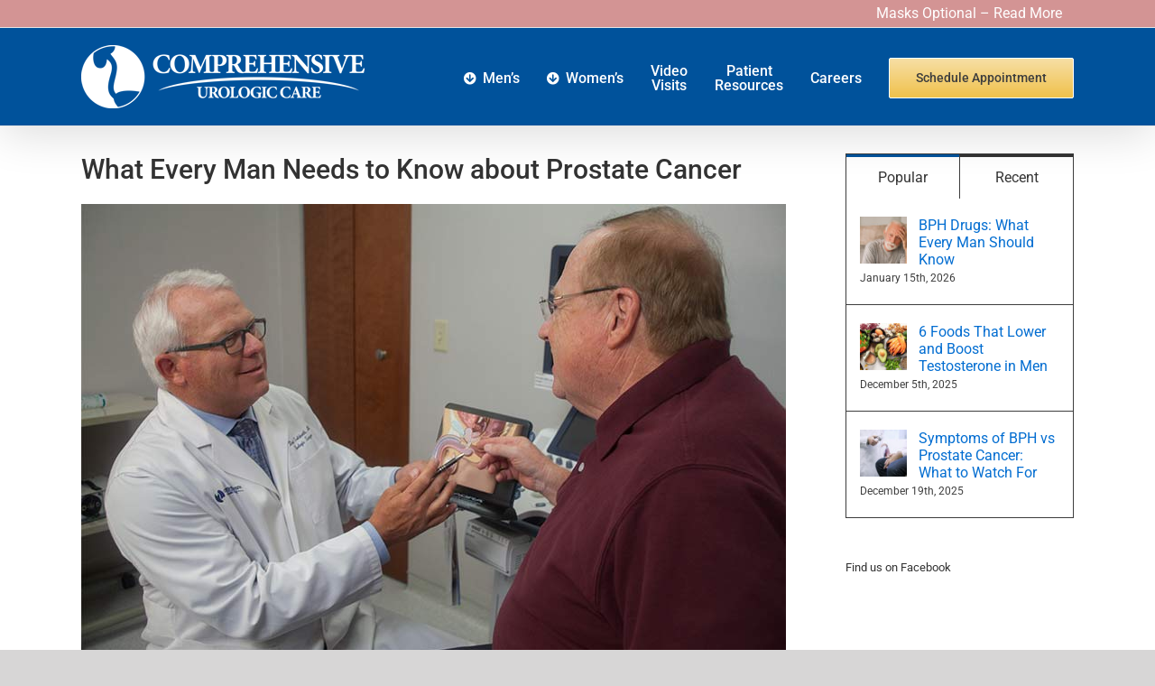

--- FILE ---
content_type: text/html; charset=UTF-8
request_url: https://compurocare.com/what-every-man-needs-to-know-about-prostate-cancer/
body_size: 18352
content:
<!DOCTYPE html>
<html class="avada-html-layout-wide avada-html-header-position-top" lang="en-US">
<head>
	<meta http-equiv="X-UA-Compatible" content="IE=edge" />
	<meta http-equiv="Content-Type" content="text/html; charset=utf-8"/>
	<meta name="viewport" content="width=device-width, initial-scale=1" />
	<meta name='robots' content='index, follow, max-image-preview:large, max-snippet:-1, max-video-preview:-1' />

	<!-- This site is optimized with the Yoast SEO plugin v26.6 - https://yoast.com/wordpress/plugins/seo/ -->
	<title>What Every Man Needs to Know about Prostate Cancer</title>
	<meta name="description" content="September is Prostate Cancer Awareness Month. Because of the prevalence of prostate cancer, awareness is important. Prostate cancer is the second most" />
	<link rel="canonical" href="https://compurocare.com/what-every-man-needs-to-know-about-prostate-cancer/" />
	<meta property="og:locale" content="en_US" />
	<meta property="og:type" content="article" />
	<meta property="og:title" content="What Every Man Needs to Know about Prostate Cancer" />
	<meta property="og:description" content="September is Prostate Cancer Awareness Month. Because of the prevalence of prostate cancer, awareness is important. Prostate cancer is the second most" />
	<meta property="og:url" content="https://compurocare.com/what-every-man-needs-to-know-about-prostate-cancer/" />
	<meta property="og:site_name" content="Comprehensive Urologic Care" />
	<meta property="article:published_time" content="2020-09-15T12:52:36+00:00" />
	<meta property="article:modified_time" content="2022-09-08T15:39:30+00:00" />
	<meta property="og:image" content="https://compurocare.com/wp-content/uploads/2019/11/ProstateCancer.jpg" />
	<meta property="og:image:width" content="781" />
	<meta property="og:image:height" content="520" />
	<meta property="og:image:type" content="image/jpeg" />
	<meta name="author" content="Support2" />
	<meta name="twitter:label1" content="Written by" />
	<meta name="twitter:data1" content="Support2" />
	<meta name="twitter:label2" content="Est. reading time" />
	<meta name="twitter:data2" content="5 minutes" />
	<script type="application/ld+json" class="yoast-schema-graph">{"@context":"https://schema.org","@graph":[{"@type":"Article","@id":"https://compurocare.com/what-every-man-needs-to-know-about-prostate-cancer/#article","isPartOf":{"@id":"https://compurocare.com/what-every-man-needs-to-know-about-prostate-cancer/"},"author":{"name":"Support2","@id":"https://compurocare.com/#/schema/person/6f47ebcb878d208a37192d96b305d382"},"headline":"What Every Man Needs to Know about Prostate Cancer","datePublished":"2020-09-15T12:52:36+00:00","dateModified":"2022-09-08T15:39:30+00:00","mainEntityOfPage":{"@id":"https://compurocare.com/what-every-man-needs-to-know-about-prostate-cancer/"},"wordCount":1155,"publisher":{"@id":"https://compurocare.com/#organization"},"image":{"@id":"https://compurocare.com/what-every-man-needs-to-know-about-prostate-cancer/#primaryimage"},"thumbnailUrl":"https://compurocare.com/wp-content/uploads/2019/11/ProstateCancer.jpg","articleSection":["News"],"inLanguage":"en-US"},{"@type":"WebPage","@id":"https://compurocare.com/what-every-man-needs-to-know-about-prostate-cancer/","url":"https://compurocare.com/what-every-man-needs-to-know-about-prostate-cancer/","name":"What Every Man Needs to Know about Prostate Cancer","isPartOf":{"@id":"https://compurocare.com/#website"},"primaryImageOfPage":{"@id":"https://compurocare.com/what-every-man-needs-to-know-about-prostate-cancer/#primaryimage"},"image":{"@id":"https://compurocare.com/what-every-man-needs-to-know-about-prostate-cancer/#primaryimage"},"thumbnailUrl":"https://compurocare.com/wp-content/uploads/2019/11/ProstateCancer.jpg","datePublished":"2020-09-15T12:52:36+00:00","dateModified":"2022-09-08T15:39:30+00:00","description":"September is Prostate Cancer Awareness Month. Because of the prevalence of prostate cancer, awareness is important. Prostate cancer is the second most","breadcrumb":{"@id":"https://compurocare.com/what-every-man-needs-to-know-about-prostate-cancer/#breadcrumb"},"inLanguage":"en-US","potentialAction":[{"@type":"ReadAction","target":["https://compurocare.com/what-every-man-needs-to-know-about-prostate-cancer/"]}]},{"@type":"ImageObject","inLanguage":"en-US","@id":"https://compurocare.com/what-every-man-needs-to-know-about-prostate-cancer/#primaryimage","url":"https://compurocare.com/wp-content/uploads/2019/11/ProstateCancer.jpg","contentUrl":"https://compurocare.com/wp-content/uploads/2019/11/ProstateCancer.jpg","width":781,"height":520,"caption":"ProstateCancer"},{"@type":"BreadcrumbList","@id":"https://compurocare.com/what-every-man-needs-to-know-about-prostate-cancer/#breadcrumb","itemListElement":[{"@type":"ListItem","position":1,"name":"Home","item":"https://compurocare.com/"},{"@type":"ListItem","position":2,"name":"What Every Man Needs to Know about Prostate Cancer"}]},{"@type":"WebSite","@id":"https://compurocare.com/#website","url":"https://compurocare.com/","name":"Comprehensive Urologic Care","description":"Providing the best urologic care available in the Chicago area","publisher":{"@id":"https://compurocare.com/#organization"},"potentialAction":[{"@type":"SearchAction","target":{"@type":"EntryPoint","urlTemplate":"https://compurocare.com/?s={search_term_string}"},"query-input":{"@type":"PropertyValueSpecification","valueRequired":true,"valueName":"search_term_string"}}],"inLanguage":"en-US"},{"@type":"Organization","@id":"https://compurocare.com/#organization","name":"Comprehensive Urologic Care","url":"https://compurocare.com/","logo":{"@type":"ImageObject","inLanguage":"en-US","@id":"https://compurocare.com/#/schema/logo/image/","url":"https://compurocare.com/wp-content/uploads/2016/05/Comprehensive-Urologic-Care-Logo_full-color.jpg","contentUrl":"https://compurocare.com/wp-content/uploads/2016/05/Comprehensive-Urologic-Care-Logo_full-color.jpg","width":2177,"height":486,"caption":"Comprehensive Urologic Care"},"image":{"@id":"https://compurocare.com/#/schema/logo/image/"}},{"@type":"Person","@id":"https://compurocare.com/#/schema/person/6f47ebcb878d208a37192d96b305d382","name":"Support2","image":{"@type":"ImageObject","inLanguage":"en-US","@id":"https://compurocare.com/#/schema/person/image/","url":"https://secure.gravatar.com/avatar/a340fd6f3ece5dc27e61a9928eb3dfe07f99c219ca8c85bf08bc76331a232cc8?s=96&d=mm&r=g","contentUrl":"https://secure.gravatar.com/avatar/a340fd6f3ece5dc27e61a9928eb3dfe07f99c219ca8c85bf08bc76331a232cc8?s=96&d=mm&r=g","caption":"Support2"},"url":"https://compurocare.com/author/support2/"}]}</script>
	<!-- / Yoast SEO plugin. -->


<link rel="alternate" type="application/rss+xml" title="Comprehensive Urologic Care &raquo; Feed" href="https://compurocare.com/feed/" />
<link rel="alternate" type="application/rss+xml" title="Comprehensive Urologic Care &raquo; Comments Feed" href="https://compurocare.com/comments/feed/" />
								<link rel="icon" href="https://compurocare.com/wp-content/uploads/2019/07/CUCFavicon.jpg" type="image/jpeg" />
		
		
		
				<link rel="alternate" title="oEmbed (JSON)" type="application/json+oembed" href="https://compurocare.com/wp-json/oembed/1.0/embed?url=https%3A%2F%2Fcompurocare.com%2Fwhat-every-man-needs-to-know-about-prostate-cancer%2F" />
<link rel="alternate" title="oEmbed (XML)" type="text/xml+oembed" href="https://compurocare.com/wp-json/oembed/1.0/embed?url=https%3A%2F%2Fcompurocare.com%2Fwhat-every-man-needs-to-know-about-prostate-cancer%2F&#038;format=xml" />
<style id='wp-img-auto-sizes-contain-inline-css' type='text/css'>
img:is([sizes=auto i],[sizes^="auto," i]){contain-intrinsic-size:3000px 1500px}
/*# sourceURL=wp-img-auto-sizes-contain-inline-css */
</style>
<link rel='stylesheet' id='fusion-dynamic-css-css' href='https://compurocare.com/wp-content/uploads/fusion-styles/3780eccef48d0df34a8fe6a6f0422b82.min.css?ver=3.14.2' type='text/css' media='all' />
<link rel="https://api.w.org/" href="https://compurocare.com/wp-json/" /><link rel="alternate" title="JSON" type="application/json" href="https://compurocare.com/wp-json/wp/v2/posts/2324" /><link rel="EditURI" type="application/rsd+xml" title="RSD" href="https://compurocare.com/xmlrpc.php?rsd" />
<link rel='shortlink' href='https://compurocare.com/?p=2324' />
<style type="text/css" id="css-fb-visibility">@media screen and (max-width: 640px){.fusion-no-small-visibility{display:none !important;}body .sm-text-align-center{text-align:center !important;}body .sm-text-align-left{text-align:left !important;}body .sm-text-align-right{text-align:right !important;}body .sm-text-align-justify{text-align:justify !important;}body .sm-flex-align-center{justify-content:center !important;}body .sm-flex-align-flex-start{justify-content:flex-start !important;}body .sm-flex-align-flex-end{justify-content:flex-end !important;}body .sm-mx-auto{margin-left:auto !important;margin-right:auto !important;}body .sm-ml-auto{margin-left:auto !important;}body .sm-mr-auto{margin-right:auto !important;}body .fusion-absolute-position-small{position:absolute;width:100%;}.awb-sticky.awb-sticky-small{ position: sticky; top: var(--awb-sticky-offset,0); }}@media screen and (min-width: 641px) and (max-width: 1024px){.fusion-no-medium-visibility{display:none !important;}body .md-text-align-center{text-align:center !important;}body .md-text-align-left{text-align:left !important;}body .md-text-align-right{text-align:right !important;}body .md-text-align-justify{text-align:justify !important;}body .md-flex-align-center{justify-content:center !important;}body .md-flex-align-flex-start{justify-content:flex-start !important;}body .md-flex-align-flex-end{justify-content:flex-end !important;}body .md-mx-auto{margin-left:auto !important;margin-right:auto !important;}body .md-ml-auto{margin-left:auto !important;}body .md-mr-auto{margin-right:auto !important;}body .fusion-absolute-position-medium{position:absolute;width:100%;}.awb-sticky.awb-sticky-medium{ position: sticky; top: var(--awb-sticky-offset,0); }}@media screen and (min-width: 1025px){.fusion-no-large-visibility{display:none !important;}body .lg-text-align-center{text-align:center !important;}body .lg-text-align-left{text-align:left !important;}body .lg-text-align-right{text-align:right !important;}body .lg-text-align-justify{text-align:justify !important;}body .lg-flex-align-center{justify-content:center !important;}body .lg-flex-align-flex-start{justify-content:flex-start !important;}body .lg-flex-align-flex-end{justify-content:flex-end !important;}body .lg-mx-auto{margin-left:auto !important;margin-right:auto !important;}body .lg-ml-auto{margin-left:auto !important;}body .lg-mr-auto{margin-right:auto !important;}body .fusion-absolute-position-large{position:absolute;width:100%;}.awb-sticky.awb-sticky-large{ position: sticky; top: var(--awb-sticky-offset,0); }}</style><script>document.addEventListener("DOMContentLoaded", function() {
  var contentBoxes = document.querySelectorAll("#post-1707 .fusion-content-box");
  contentBoxes.forEach(function(box) {
    box.style.minHeight = "unset";
  });
});</script><meta name="generator" content="Powered by Slider Revolution 6.7.39 - responsive, Mobile-Friendly Slider Plugin for WordPress with comfortable drag and drop interface." />
<script>function setREVStartSize(e){
			//window.requestAnimationFrame(function() {
				window.RSIW = window.RSIW===undefined ? window.innerWidth : window.RSIW;
				window.RSIH = window.RSIH===undefined ? window.innerHeight : window.RSIH;
				try {
					var pw = document.getElementById(e.c).parentNode.offsetWidth,
						newh;
					pw = pw===0 || isNaN(pw) || (e.l=="fullwidth" || e.layout=="fullwidth") ? window.RSIW : pw;
					e.tabw = e.tabw===undefined ? 0 : parseInt(e.tabw);
					e.thumbw = e.thumbw===undefined ? 0 : parseInt(e.thumbw);
					e.tabh = e.tabh===undefined ? 0 : parseInt(e.tabh);
					e.thumbh = e.thumbh===undefined ? 0 : parseInt(e.thumbh);
					e.tabhide = e.tabhide===undefined ? 0 : parseInt(e.tabhide);
					e.thumbhide = e.thumbhide===undefined ? 0 : parseInt(e.thumbhide);
					e.mh = e.mh===undefined || e.mh=="" || e.mh==="auto" ? 0 : parseInt(e.mh,0);
					if(e.layout==="fullscreen" || e.l==="fullscreen")
						newh = Math.max(e.mh,window.RSIH);
					else{
						e.gw = Array.isArray(e.gw) ? e.gw : [e.gw];
						for (var i in e.rl) if (e.gw[i]===undefined || e.gw[i]===0) e.gw[i] = e.gw[i-1];
						e.gh = e.el===undefined || e.el==="" || (Array.isArray(e.el) && e.el.length==0)? e.gh : e.el;
						e.gh = Array.isArray(e.gh) ? e.gh : [e.gh];
						for (var i in e.rl) if (e.gh[i]===undefined || e.gh[i]===0) e.gh[i] = e.gh[i-1];
											
						var nl = new Array(e.rl.length),
							ix = 0,
							sl;
						e.tabw = e.tabhide>=pw ? 0 : e.tabw;
						e.thumbw = e.thumbhide>=pw ? 0 : e.thumbw;
						e.tabh = e.tabhide>=pw ? 0 : e.tabh;
						e.thumbh = e.thumbhide>=pw ? 0 : e.thumbh;
						for (var i in e.rl) nl[i] = e.rl[i]<window.RSIW ? 0 : e.rl[i];
						sl = nl[0];
						for (var i in nl) if (sl>nl[i] && nl[i]>0) { sl = nl[i]; ix=i;}
						var m = pw>(e.gw[ix]+e.tabw+e.thumbw) ? 1 : (pw-(e.tabw+e.thumbw)) / (e.gw[ix]);
						newh =  (e.gh[ix] * m) + (e.tabh + e.thumbh);
					}
					var el = document.getElementById(e.c);
					if (el!==null && el) el.style.height = newh+"px";
					el = document.getElementById(e.c+"_wrapper");
					if (el!==null && el) {
						el.style.height = newh+"px";
						el.style.display = "block";
					}
				} catch(e){
					console.log("Failure at Presize of Slider:" + e)
				}
			//});
		  };</script>
		<script type="text/javascript">
			var doc = document.documentElement;
			doc.setAttribute( 'data-useragent', navigator.userAgent );
		</script>
		
	<!-- Global site tag (gtag.js) - Google Analytics -->
<script async src="https://www.googletagmanager.com/gtag/js?id=UA-38509516-1"></script>
<script>
  window.dataLayer = window.dataLayer || [];
  function gtag(){dataLayer.push(arguments);}
  gtag('js', new Date());

  gtag('config', 'UA-38509516-1');
</script>

<style id='global-styles-inline-css' type='text/css'>
:root{--wp--preset--aspect-ratio--square: 1;--wp--preset--aspect-ratio--4-3: 4/3;--wp--preset--aspect-ratio--3-4: 3/4;--wp--preset--aspect-ratio--3-2: 3/2;--wp--preset--aspect-ratio--2-3: 2/3;--wp--preset--aspect-ratio--16-9: 16/9;--wp--preset--aspect-ratio--9-16: 9/16;--wp--preset--color--black: #000000;--wp--preset--color--cyan-bluish-gray: #abb8c3;--wp--preset--color--white: #ffffff;--wp--preset--color--pale-pink: #f78da7;--wp--preset--color--vivid-red: #cf2e2e;--wp--preset--color--luminous-vivid-orange: #ff6900;--wp--preset--color--luminous-vivid-amber: #fcb900;--wp--preset--color--light-green-cyan: #7bdcb5;--wp--preset--color--vivid-green-cyan: #00d084;--wp--preset--color--pale-cyan-blue: #8ed1fc;--wp--preset--color--vivid-cyan-blue: #0693e3;--wp--preset--color--vivid-purple: #9b51e0;--wp--preset--color--awb-color-1: rgba(255,255,255,1);--wp--preset--color--awb-color-2: rgba(235,234,234,1);--wp--preset--color--awb-color-3: rgba(224,222,222,1);--wp--preset--color--awb-color-4: rgba(160,206,78,1);--wp--preset--color--awb-color-5: rgba(116,116,116,1);--wp--preset--color--awb-color-6: rgba(0,82,155,1);--wp--preset--color--awb-color-7: rgba(51,51,51,1);--wp--preset--color--awb-color-8: rgba(0,0,0,1);--wp--preset--color--awb-color-custom-10: rgba(229,229,229,1);--wp--preset--color--awb-color-custom-11: rgba(235,234,234,0.8);--wp--preset--color--awb-color-custom-12: rgba(246,246,246,1);--wp--preset--color--awb-color-custom-13: rgba(61,61,61,1);--wp--preset--color--awb-color-custom-14: rgba(54,56,57,1);--wp--preset--gradient--vivid-cyan-blue-to-vivid-purple: linear-gradient(135deg,rgb(6,147,227) 0%,rgb(155,81,224) 100%);--wp--preset--gradient--light-green-cyan-to-vivid-green-cyan: linear-gradient(135deg,rgb(122,220,180) 0%,rgb(0,208,130) 100%);--wp--preset--gradient--luminous-vivid-amber-to-luminous-vivid-orange: linear-gradient(135deg,rgb(252,185,0) 0%,rgb(255,105,0) 100%);--wp--preset--gradient--luminous-vivid-orange-to-vivid-red: linear-gradient(135deg,rgb(255,105,0) 0%,rgb(207,46,46) 100%);--wp--preset--gradient--very-light-gray-to-cyan-bluish-gray: linear-gradient(135deg,rgb(238,238,238) 0%,rgb(169,184,195) 100%);--wp--preset--gradient--cool-to-warm-spectrum: linear-gradient(135deg,rgb(74,234,220) 0%,rgb(151,120,209) 20%,rgb(207,42,186) 40%,rgb(238,44,130) 60%,rgb(251,105,98) 80%,rgb(254,248,76) 100%);--wp--preset--gradient--blush-light-purple: linear-gradient(135deg,rgb(255,206,236) 0%,rgb(152,150,240) 100%);--wp--preset--gradient--blush-bordeaux: linear-gradient(135deg,rgb(254,205,165) 0%,rgb(254,45,45) 50%,rgb(107,0,62) 100%);--wp--preset--gradient--luminous-dusk: linear-gradient(135deg,rgb(255,203,112) 0%,rgb(199,81,192) 50%,rgb(65,88,208) 100%);--wp--preset--gradient--pale-ocean: linear-gradient(135deg,rgb(255,245,203) 0%,rgb(182,227,212) 50%,rgb(51,167,181) 100%);--wp--preset--gradient--electric-grass: linear-gradient(135deg,rgb(202,248,128) 0%,rgb(113,206,126) 100%);--wp--preset--gradient--midnight: linear-gradient(135deg,rgb(2,3,129) 0%,rgb(40,116,252) 100%);--wp--preset--font-size--small: 12px;--wp--preset--font-size--medium: 20px;--wp--preset--font-size--large: 24px;--wp--preset--font-size--x-large: 42px;--wp--preset--font-size--normal: 16px;--wp--preset--font-size--xlarge: 32px;--wp--preset--font-size--huge: 48px;--wp--preset--spacing--20: 0.44rem;--wp--preset--spacing--30: 0.67rem;--wp--preset--spacing--40: 1rem;--wp--preset--spacing--50: 1.5rem;--wp--preset--spacing--60: 2.25rem;--wp--preset--spacing--70: 3.38rem;--wp--preset--spacing--80: 5.06rem;--wp--preset--shadow--natural: 6px 6px 9px rgba(0, 0, 0, 0.2);--wp--preset--shadow--deep: 12px 12px 50px rgba(0, 0, 0, 0.4);--wp--preset--shadow--sharp: 6px 6px 0px rgba(0, 0, 0, 0.2);--wp--preset--shadow--outlined: 6px 6px 0px -3px rgb(255, 255, 255), 6px 6px rgb(0, 0, 0);--wp--preset--shadow--crisp: 6px 6px 0px rgb(0, 0, 0);}:where(.is-layout-flex){gap: 0.5em;}:where(.is-layout-grid){gap: 0.5em;}body .is-layout-flex{display: flex;}.is-layout-flex{flex-wrap: wrap;align-items: center;}.is-layout-flex > :is(*, div){margin: 0;}body .is-layout-grid{display: grid;}.is-layout-grid > :is(*, div){margin: 0;}:where(.wp-block-columns.is-layout-flex){gap: 2em;}:where(.wp-block-columns.is-layout-grid){gap: 2em;}:where(.wp-block-post-template.is-layout-flex){gap: 1.25em;}:where(.wp-block-post-template.is-layout-grid){gap: 1.25em;}.has-black-color{color: var(--wp--preset--color--black) !important;}.has-cyan-bluish-gray-color{color: var(--wp--preset--color--cyan-bluish-gray) !important;}.has-white-color{color: var(--wp--preset--color--white) !important;}.has-pale-pink-color{color: var(--wp--preset--color--pale-pink) !important;}.has-vivid-red-color{color: var(--wp--preset--color--vivid-red) !important;}.has-luminous-vivid-orange-color{color: var(--wp--preset--color--luminous-vivid-orange) !important;}.has-luminous-vivid-amber-color{color: var(--wp--preset--color--luminous-vivid-amber) !important;}.has-light-green-cyan-color{color: var(--wp--preset--color--light-green-cyan) !important;}.has-vivid-green-cyan-color{color: var(--wp--preset--color--vivid-green-cyan) !important;}.has-pale-cyan-blue-color{color: var(--wp--preset--color--pale-cyan-blue) !important;}.has-vivid-cyan-blue-color{color: var(--wp--preset--color--vivid-cyan-blue) !important;}.has-vivid-purple-color{color: var(--wp--preset--color--vivid-purple) !important;}.has-black-background-color{background-color: var(--wp--preset--color--black) !important;}.has-cyan-bluish-gray-background-color{background-color: var(--wp--preset--color--cyan-bluish-gray) !important;}.has-white-background-color{background-color: var(--wp--preset--color--white) !important;}.has-pale-pink-background-color{background-color: var(--wp--preset--color--pale-pink) !important;}.has-vivid-red-background-color{background-color: var(--wp--preset--color--vivid-red) !important;}.has-luminous-vivid-orange-background-color{background-color: var(--wp--preset--color--luminous-vivid-orange) !important;}.has-luminous-vivid-amber-background-color{background-color: var(--wp--preset--color--luminous-vivid-amber) !important;}.has-light-green-cyan-background-color{background-color: var(--wp--preset--color--light-green-cyan) !important;}.has-vivid-green-cyan-background-color{background-color: var(--wp--preset--color--vivid-green-cyan) !important;}.has-pale-cyan-blue-background-color{background-color: var(--wp--preset--color--pale-cyan-blue) !important;}.has-vivid-cyan-blue-background-color{background-color: var(--wp--preset--color--vivid-cyan-blue) !important;}.has-vivid-purple-background-color{background-color: var(--wp--preset--color--vivid-purple) !important;}.has-black-border-color{border-color: var(--wp--preset--color--black) !important;}.has-cyan-bluish-gray-border-color{border-color: var(--wp--preset--color--cyan-bluish-gray) !important;}.has-white-border-color{border-color: var(--wp--preset--color--white) !important;}.has-pale-pink-border-color{border-color: var(--wp--preset--color--pale-pink) !important;}.has-vivid-red-border-color{border-color: var(--wp--preset--color--vivid-red) !important;}.has-luminous-vivid-orange-border-color{border-color: var(--wp--preset--color--luminous-vivid-orange) !important;}.has-luminous-vivid-amber-border-color{border-color: var(--wp--preset--color--luminous-vivid-amber) !important;}.has-light-green-cyan-border-color{border-color: var(--wp--preset--color--light-green-cyan) !important;}.has-vivid-green-cyan-border-color{border-color: var(--wp--preset--color--vivid-green-cyan) !important;}.has-pale-cyan-blue-border-color{border-color: var(--wp--preset--color--pale-cyan-blue) !important;}.has-vivid-cyan-blue-border-color{border-color: var(--wp--preset--color--vivid-cyan-blue) !important;}.has-vivid-purple-border-color{border-color: var(--wp--preset--color--vivid-purple) !important;}.has-vivid-cyan-blue-to-vivid-purple-gradient-background{background: var(--wp--preset--gradient--vivid-cyan-blue-to-vivid-purple) !important;}.has-light-green-cyan-to-vivid-green-cyan-gradient-background{background: var(--wp--preset--gradient--light-green-cyan-to-vivid-green-cyan) !important;}.has-luminous-vivid-amber-to-luminous-vivid-orange-gradient-background{background: var(--wp--preset--gradient--luminous-vivid-amber-to-luminous-vivid-orange) !important;}.has-luminous-vivid-orange-to-vivid-red-gradient-background{background: var(--wp--preset--gradient--luminous-vivid-orange-to-vivid-red) !important;}.has-very-light-gray-to-cyan-bluish-gray-gradient-background{background: var(--wp--preset--gradient--very-light-gray-to-cyan-bluish-gray) !important;}.has-cool-to-warm-spectrum-gradient-background{background: var(--wp--preset--gradient--cool-to-warm-spectrum) !important;}.has-blush-light-purple-gradient-background{background: var(--wp--preset--gradient--blush-light-purple) !important;}.has-blush-bordeaux-gradient-background{background: var(--wp--preset--gradient--blush-bordeaux) !important;}.has-luminous-dusk-gradient-background{background: var(--wp--preset--gradient--luminous-dusk) !important;}.has-pale-ocean-gradient-background{background: var(--wp--preset--gradient--pale-ocean) !important;}.has-electric-grass-gradient-background{background: var(--wp--preset--gradient--electric-grass) !important;}.has-midnight-gradient-background{background: var(--wp--preset--gradient--midnight) !important;}.has-small-font-size{font-size: var(--wp--preset--font-size--small) !important;}.has-medium-font-size{font-size: var(--wp--preset--font-size--medium) !important;}.has-large-font-size{font-size: var(--wp--preset--font-size--large) !important;}.has-x-large-font-size{font-size: var(--wp--preset--font-size--x-large) !important;}
/*# sourceURL=global-styles-inline-css */
</style>
<link rel='stylesheet' id='rs-plugin-settings-css' href='//compurocare.com/wp-content/plugins/revslider/sr6/assets/css/rs6.css?ver=6.7.39' type='text/css' media='all' />
<style id='rs-plugin-settings-inline-css' type='text/css'>
#rs-demo-id {}
/*# sourceURL=rs-plugin-settings-inline-css */
</style>
</head>

<body class="wp-singular post-template-default single single-post postid-2324 single-format-standard wp-theme-Avada has-sidebar fusion-image-hovers fusion-pagination-sizing fusion-button_type-flat fusion-button_span-no fusion-button_gradient-linear avada-image-rollover-circle-yes avada-image-rollover-no fusion-has-button-gradient fusion-body ltr no-tablet-sticky-header no-mobile-sticky-header no-mobile-slidingbar no-mobile-totop avada-has-rev-slider-styles fusion-disable-outline fusion-sub-menu-slide mobile-logo-pos-left layout-wide-mode avada-has-boxed-modal-shadow-none layout-scroll-offset-full avada-has-zero-margin-offset-top fusion-top-header menu-text-align-center mobile-menu-design-modern fusion-show-pagination-text fusion-header-layout-v3 avada-responsive avada-footer-fx-none avada-menu-highlight-style-bar fusion-search-form-classic fusion-main-menu-search-dropdown fusion-avatar-square avada-dropdown-styles avada-blog-layout-medium avada-blog-archive-layout-grid avada-header-shadow-yes avada-menu-icon-position-left avada-has-megamenu-shadow avada-has-mainmenu-dropdown-divider avada-has-megamenu-item-divider avada-has-breadcrumb-mobile-hidden avada-has-titlebar-hide avada-has-pagination-width_height avada-flyout-menu-direction-fade avada-ec-views-v1" data-awb-post-id="2324">
		<a class="skip-link screen-reader-text" href="#content">Skip to content</a>

	<div id="boxed-wrapper">
		
		<div id="wrapper" class="fusion-wrapper">
			<div id="home" style="position:relative;top:-1px;"></div>
							
					
			<header class="fusion-header-wrapper fusion-header-shadow">
				<div class="fusion-header-v3 fusion-logo-alignment fusion-logo-left fusion-sticky-menu- fusion-sticky-logo- fusion-mobile-logo-  fusion-mobile-menu-design-modern">
					
<div class="fusion-secondary-header">
	<div class="fusion-row">
							<div class="fusion-alignright">
				<nav class="fusion-secondary-menu" role="navigation" aria-label="Secondary Menu"><ul id="menu-very-top-nav" class="menu"><li  id="menu-item-2494"  class="menu-item menu-item-type-custom menu-item-object-custom menu-item-2494"  data-item-id="2494"><a  href="https://compurocare.com/coronavirus/" class="fusion-bar-highlight"><span class="menu-text">Masks Optional &#8211; Read More</span></a></li></ul></nav><nav class="fusion-mobile-nav-holder fusion-mobile-menu-text-align-left" aria-label="Secondary Mobile Menu"></nav>			</div>
			</div>
</div>
<div class="fusion-header-sticky-height"></div>
<div class="fusion-header">
	<div class="fusion-row">
					<div class="fusion-logo" data-margin-top="19px" data-margin-bottom="19px" data-margin-left="0" data-margin-right="0">
			<a class="fusion-logo-link"  href="https://compurocare.com/" >

						<!-- standard logo -->
			<img src="https://compurocare.com/wp-content/uploads/2019/08/Comprehensive-Urologic-Care-Logo_White-70hv2.png" srcset="https://compurocare.com/wp-content/uploads/2019/08/Comprehensive-Urologic-Care-Logo_White-70hv2.png 1x, https://compurocare.com/wp-content/uploads/2020/05/Comprehensive-Urologic-Care-Logo_White_Retina.png 2x" width="314" height="70" style="max-height:70px;height:auto;" alt="Comprehensive Urologic Care Logo" data-retina_logo_url="https://compurocare.com/wp-content/uploads/2020/05/Comprehensive-Urologic-Care-Logo_White_Retina.png" class="fusion-standard-logo" />

			
					</a>
		</div>		<nav class="fusion-main-menu" aria-label="Main Menu"><ul id="menu-topnav" class="fusion-menu"><li  id="menu-item-1804"  class="menu-item menu-item-type-custom menu-item-object-custom menu-item-has-children menu-item-1804 fusion-megamenu-menu "  data-item-id="1804"><a  href="#" class="fusion-flex-link fusion-bar-highlight"><span class="fusion-megamenu-icon"><i class="glyphicon fa-arrow-circle-down fas" aria-hidden="true"></i></span><span class="menu-text">Men&#8217;s</span></a><div class="fusion-megamenu-wrapper fusion-columns-3 columns-per-row-3 columns-26 col-span-12 fusion-megamenu-fullwidth"><div class="row"><div class="fusion-megamenu-holder lazyload" style="width:850px;" data-width="850px"><ul class="fusion-megamenu fusion-megamenu-border"><li  id="menu-item-2081"  class="menu-item menu-item-type-post_type menu-item-object-page menu-item-2081 fusion-megamenu-submenu fusion-megamenu-submenu-notitle menu-item-has-link fusion-megamenu-columns-3 col-lg-4 col-md-4 col-sm-4" ><a class="awb-justify-title fusion-megamenu-title-disabled" href="https://compurocare.com/adrenal-tumors/"><span><span class="fusion-megamenu-bullet"></span>Adrenal Tumors</span></a></li><li  id="menu-item-2076"  class="menu-item menu-item-type-post_type menu-item-object-page menu-item-2076 fusion-megamenu-submenu fusion-megamenu-submenu-notitle menu-item-has-link fusion-megamenu-columns-3 col-lg-4 col-md-4 col-sm-4" ><a class="awb-justify-title fusion-megamenu-title-disabled" href="https://compurocare.com/adult-circumcision/"><span><span class="fusion-megamenu-bullet"></span>Adult Circumcision</span></a></li><li  id="menu-item-2012"  class="menu-item menu-item-type-post_type menu-item-object-page menu-item-2012 fusion-megamenu-submenu fusion-megamenu-submenu-notitle menu-item-has-link fusion-megamenu-columns-3 col-lg-4 col-md-4 col-sm-4" ><a class="awb-justify-title fusion-megamenu-title-disabled" href="https://compurocare.com/bladder-cancer/"><span><span class="fusion-megamenu-bullet"></span>Bladder Cancer</span></a></li></ul><ul class="fusion-megamenu fusion-megamenu-row-2 fusion-megamenu-row-columns-3 fusion-megamenu-border"><li  id="menu-item-2013"  class="menu-item menu-item-type-post_type menu-item-object-page menu-item-2013 fusion-megamenu-submenu fusion-megamenu-submenu-notitle menu-item-has-link fusion-megamenu-columns-3 col-lg-4 col-md-4 col-sm-4" ><a class="awb-justify-title fusion-megamenu-title-disabled" href="https://compurocare.com/enlarged-prostate-bph/"><span><span class="fusion-megamenu-bullet"></span>Enlarged Prostate (BPH)</span></a></li><li  id="menu-item-2014"  class="menu-item menu-item-type-post_type menu-item-object-page menu-item-2014 fusion-megamenu-submenu fusion-megamenu-submenu-notitle menu-item-has-link fusion-megamenu-columns-3 col-lg-4 col-md-4 col-sm-4" ><a class="awb-justify-title fusion-megamenu-title-disabled" href="https://compurocare.com/erectile-dysfunction/"><span><span class="fusion-megamenu-bullet"></span>Erectile Dysfunction (ED)</span></a></li><li  id="menu-item-2015"  class="menu-item menu-item-type-post_type menu-item-object-page menu-item-2015 fusion-megamenu-submenu fusion-megamenu-submenu-notitle menu-item-has-link fusion-megamenu-columns-3 col-lg-4 col-md-4 col-sm-4" ><a class="awb-justify-title fusion-megamenu-title-disabled" href="https://compurocare.com/hematuria/"><span><span class="fusion-megamenu-bullet"></span>Hematuria</span></a></li></ul><ul class="fusion-megamenu fusion-megamenu-row-3 fusion-megamenu-row-columns-3 fusion-megamenu-border"><li  id="menu-item-2033"  class="menu-item menu-item-type-post_type menu-item-object-page menu-item-2033 fusion-megamenu-submenu fusion-megamenu-submenu-notitle menu-item-has-link fusion-megamenu-columns-3 col-lg-4 col-md-4 col-sm-4" ><a class="awb-justify-title fusion-megamenu-title-disabled" href="https://compurocare.com/interstitial-cystitis/"><span><span class="fusion-megamenu-bullet"></span>Interstitial Cystitis</span></a></li><li  id="menu-item-2016"  class="menu-item menu-item-type-post_type menu-item-object-page menu-item-2016 fusion-megamenu-submenu fusion-megamenu-submenu-notitle menu-item-has-link fusion-megamenu-columns-3 col-lg-4 col-md-4 col-sm-4" ><a class="awb-justify-title fusion-megamenu-title-disabled" href="https://compurocare.com/kidney-cancer/"><span><span class="fusion-megamenu-bullet"></span>Kidney Cancer</span></a></li><li  id="menu-item-2017"  class="menu-item menu-item-type-post_type menu-item-object-page menu-item-2017 fusion-megamenu-submenu fusion-megamenu-submenu-notitle menu-item-has-link fusion-megamenu-columns-3 col-lg-4 col-md-4 col-sm-4" ><a class="awb-justify-title fusion-megamenu-title-disabled" href="https://compurocare.com/kidney-stones/"><span><span class="fusion-megamenu-bullet"></span>Kidney Stones</span></a></li></ul><ul class="fusion-megamenu fusion-megamenu-row-4 fusion-megamenu-row-columns-3 fusion-megamenu-border"><li  id="menu-item-2018"  class="menu-item menu-item-type-post_type menu-item-object-page menu-item-2018 fusion-megamenu-submenu fusion-megamenu-submenu-notitle menu-item-has-link fusion-megamenu-columns-3 col-lg-4 col-md-4 col-sm-4" ><a class="awb-justify-title fusion-megamenu-title-disabled" href="https://compurocare.com/low-testosterone/"><span><span class="fusion-megamenu-bullet"></span>Low Testosterone</span></a></li><li  id="menu-item-2010"  class="menu-item menu-item-type-post_type menu-item-object-page menu-item-2010 fusion-megamenu-submenu fusion-megamenu-submenu-notitle menu-item-has-link fusion-megamenu-columns-3 col-lg-4 col-md-4 col-sm-4" ><a class="awb-justify-title fusion-megamenu-title-disabled" href="https://compurocare.com/male-incontinence/"><span><span class="fusion-megamenu-bullet"></span>Male Incontinence</span></a></li><li  id="menu-item-2073"  class="menu-item menu-item-type-post_type menu-item-object-page menu-item-2073 fusion-megamenu-submenu fusion-megamenu-submenu-notitle menu-item-has-link fusion-megamenu-columns-3 col-lg-4 col-md-4 col-sm-4" ><a class="awb-justify-title fusion-megamenu-title-disabled" href="https://compurocare.com/male-infertility/"><span><span class="fusion-megamenu-bullet"></span>Male Infertility</span></a></li></ul><ul class="fusion-megamenu fusion-megamenu-row-5 fusion-megamenu-row-columns-3 fusion-megamenu-border"><li  id="menu-item-1928"  class="menu-item menu-item-type-post_type menu-item-object-page menu-item-1928 fusion-megamenu-submenu fusion-megamenu-submenu-notitle menu-item-has-link fusion-megamenu-columns-3 col-lg-4 col-md-4 col-sm-4" ><a class="awb-justify-title fusion-megamenu-title-disabled" href="https://compurocare.com/mens-health/"><span><span class="fusion-megamenu-bullet"></span>Men’s Health</span></a></li><li  id="menu-item-2029"  class="menu-item menu-item-type-post_type menu-item-object-page menu-item-2029 fusion-megamenu-submenu fusion-megamenu-submenu-notitle menu-item-has-link fusion-megamenu-columns-3 col-lg-4 col-md-4 col-sm-4" ><a class="awb-justify-title fusion-megamenu-title-disabled" href="https://compurocare.com/neurogenic-bladder/"><span><span class="fusion-megamenu-bullet"></span>Neurogenic Bladder</span></a></li><li  id="menu-item-2020"  class="menu-item menu-item-type-post_type menu-item-object-page menu-item-2020 fusion-megamenu-submenu fusion-megamenu-submenu-notitle menu-item-has-link fusion-megamenu-columns-3 col-lg-4 col-md-4 col-sm-4" ><a class="awb-justify-title fusion-megamenu-title-disabled" href="https://compurocare.com/overactive-bladder/"><span><span class="fusion-megamenu-bullet"></span>Overactive Bladder</span></a></li></ul><ul class="fusion-megamenu fusion-megamenu-row-6 fusion-megamenu-row-columns-3 fusion-megamenu-border"><li  id="menu-item-2069"  class="menu-item menu-item-type-post_type menu-item-object-page menu-item-2069 fusion-megamenu-submenu fusion-megamenu-submenu-notitle menu-item-has-link fusion-megamenu-columns-3 col-lg-4 col-md-4 col-sm-4" ><a class="awb-justify-title fusion-megamenu-title-disabled" href="https://compurocare.com/penile-cancer/"><span><span class="fusion-megamenu-bullet"></span>Penile Cancer</span></a></li><li  id="menu-item-2011"  class="menu-item menu-item-type-post_type menu-item-object-page menu-item-2011 fusion-megamenu-submenu fusion-megamenu-submenu-notitle menu-item-has-link fusion-megamenu-columns-3 col-lg-4 col-md-4 col-sm-4" ><a class="awb-justify-title fusion-megamenu-title-disabled" href="https://compurocare.com/peyronies-disease/"><span><span class="fusion-megamenu-bullet"></span>Peyronie’s Disease</span></a></li><li  id="menu-item-2067"  class="menu-item menu-item-type-post_type menu-item-object-page menu-item-2067 fusion-megamenu-submenu fusion-megamenu-submenu-notitle menu-item-has-link fusion-megamenu-columns-3 col-lg-4 col-md-4 col-sm-4" ><a class="awb-justify-title fusion-megamenu-title-disabled" href="https://compurocare.com/premature-ejaculation/"><span><span class="fusion-megamenu-bullet"></span>Premature Ejaculation</span></a></li></ul><ul class="fusion-megamenu fusion-megamenu-row-7 fusion-megamenu-row-columns-3 fusion-megamenu-border"><li  id="menu-item-2019"  class="menu-item menu-item-type-post_type menu-item-object-page menu-item-2019 fusion-megamenu-submenu fusion-megamenu-submenu-notitle menu-item-has-link fusion-megamenu-columns-3 col-lg-4 col-md-4 col-sm-4" ><a class="awb-justify-title fusion-megamenu-title-disabled" href="https://compurocare.com/prostate-cancer/"><span><span class="fusion-megamenu-bullet"></span>Prostate Cancer</span></a></li><li  id="menu-item-2027"  class="menu-item menu-item-type-post_type menu-item-object-page menu-item-2027 fusion-megamenu-submenu fusion-megamenu-submenu-notitle menu-item-has-link fusion-megamenu-columns-3 col-lg-4 col-md-4 col-sm-4" ><a class="awb-justify-title fusion-megamenu-title-disabled" href="https://compurocare.com/prostatitis/"><span><span class="fusion-megamenu-bullet"></span>Prostatitis</span></a></li><li  id="menu-item-2063"  class="menu-item menu-item-type-post_type menu-item-object-page menu-item-2063 fusion-megamenu-submenu fusion-megamenu-submenu-notitle menu-item-has-link fusion-megamenu-columns-3 col-lg-4 col-md-4 col-sm-4" ><a class="awb-justify-title fusion-megamenu-title-disabled" href="https://compurocare.com/testicular-cancer/"><span><span class="fusion-megamenu-bullet"></span>Testicular Cancer</span></a></li></ul><ul class="fusion-megamenu fusion-megamenu-row-8 fusion-megamenu-row-columns-3 fusion-megamenu-border"><li  id="menu-item-2061"  class="menu-item menu-item-type-post_type menu-item-object-page menu-item-2061 fusion-megamenu-submenu fusion-megamenu-submenu-notitle menu-item-has-link fusion-megamenu-columns-3 col-lg-4 col-md-4 col-sm-4" ><a class="awb-justify-title fusion-megamenu-title-disabled" href="https://compurocare.com/urethral-stricture/"><span><span class="fusion-megamenu-bullet"></span>Urethral Stricture</span></a></li><li  id="menu-item-2025"  class="menu-item menu-item-type-post_type menu-item-object-page menu-item-2025 fusion-megamenu-submenu fusion-megamenu-submenu-notitle menu-item-has-link fusion-megamenu-columns-3 col-lg-4 col-md-4 col-sm-4" ><a class="awb-justify-title fusion-megamenu-title-disabled" href="https://compurocare.com/urinary-retention/"><span><span class="fusion-megamenu-bullet"></span>Urinary Retention</span></a></li><li  id="menu-item-1848"  class="menu-item menu-item-type-post_type menu-item-object-page menu-item-1848 fusion-megamenu-submenu fusion-megamenu-submenu-notitle menu-item-has-link fusion-megamenu-columns-3 col-lg-4 col-md-4 col-sm-4" ><a class="awb-justify-title fusion-megamenu-title-disabled" href="https://compurocare.com/urinary-tract-infections/"><span><span class="fusion-megamenu-bullet"></span>Urinary Tract Infections</span></a></li></ul><ul class="fusion-megamenu fusion-megamenu-row-9 fusion-megamenu-row-columns-2"><li  id="menu-item-1807"  class="menu-item menu-item-type-post_type menu-item-object-page menu-item-1807 fusion-megamenu-submenu fusion-megamenu-submenu-notitle menu-item-has-link fusion-megamenu-columns-2 col-lg-6 col-md-6 col-sm-6" ><a class="awb-justify-title fusion-megamenu-title-disabled" href="https://compurocare.com/vasectomy/"><span><span class="fusion-megamenu-bullet"></span>Vasectomy</span></a></li><li  id="menu-item-1808"  class="menu-item menu-item-type-post_type menu-item-object-page menu-item-1808 fusion-megamenu-submenu fusion-megamenu-submenu-notitle menu-item-has-link fusion-megamenu-columns-2 col-lg-6 col-md-6 col-sm-6" ><a class="awb-justify-title fusion-megamenu-title-disabled" href="https://compurocare.com/vasectomy-reversal/"><span><span class="fusion-megamenu-bullet"></span>Vasectomy Reversal</span></a></li></ul></div><div style="clear:both;"></div></div></div></li><li  id="menu-item-1809"  class="menu-item menu-item-type-custom menu-item-object-custom menu-item-has-children menu-item-1809 fusion-megamenu-menu "  data-item-id="1809"><a  href="#" class="fusion-flex-link fusion-bar-highlight"><span class="fusion-megamenu-icon"><i class="glyphicon fa-arrow-circle-down fas" aria-hidden="true"></i></span><span class="menu-text">Women&#8217;s</span></a><div class="fusion-megamenu-wrapper fusion-columns-3 columns-per-row-3 columns-14 col-span-12 fusion-megamenu-fullwidth"><div class="row"><div class="fusion-megamenu-holder lazyload" style="width:850px;" data-width="850px"><ul class="fusion-megamenu fusion-megamenu-border"><li  id="menu-item-2082"  class="menu-item menu-item-type-post_type menu-item-object-page menu-item-2082 fusion-megamenu-submenu fusion-megamenu-submenu-notitle menu-item-has-link fusion-megamenu-columns-3 col-lg-4 col-md-4 col-sm-4" ><a class="awb-justify-title fusion-megamenu-title-disabled" href="https://compurocare.com/adrenal-tumors/"><span><span class="fusion-megamenu-bullet"></span>Adrenal Tumors</span></a></li><li  id="menu-item-1834"  class="menu-item menu-item-type-post_type menu-item-object-page menu-item-1834 fusion-megamenu-submenu fusion-megamenu-submenu-notitle menu-item-has-link fusion-megamenu-columns-3 col-lg-4 col-md-4 col-sm-4" ><a class="awb-justify-title fusion-megamenu-title-disabled" href="https://compurocare.com/bladder-cancer/"><span><span class="fusion-megamenu-bullet"></span>Bladder Cancer</span></a></li><li  id="menu-item-1810"  class="menu-item menu-item-type-post_type menu-item-object-page menu-item-1810 fusion-megamenu-submenu fusion-megamenu-submenu-notitle menu-item-has-link fusion-megamenu-columns-3 col-lg-4 col-md-4 col-sm-4" ><a class="awb-justify-title fusion-megamenu-title-disabled" href="https://compurocare.com/female-pelvic-medicine/"><span><span class="fusion-megamenu-bullet"></span>Female Pelvic Medicine</span></a></li></ul><ul class="fusion-megamenu fusion-megamenu-row-2 fusion-megamenu-row-columns-3 fusion-megamenu-border"><li  id="menu-item-1836"  class="menu-item menu-item-type-post_type menu-item-object-page menu-item-1836 fusion-megamenu-submenu fusion-megamenu-submenu-notitle menu-item-has-link fusion-megamenu-columns-3 col-lg-4 col-md-4 col-sm-4" ><a class="awb-justify-title fusion-megamenu-title-disabled" href="https://compurocare.com/hematuria/"><span><span class="fusion-megamenu-bullet"></span>Hematuria</span></a></li><li  id="menu-item-2032"  class="menu-item menu-item-type-post_type menu-item-object-page menu-item-2032 fusion-megamenu-submenu fusion-megamenu-submenu-notitle menu-item-has-link fusion-megamenu-columns-3 col-lg-4 col-md-4 col-sm-4" ><a class="awb-justify-title fusion-megamenu-title-disabled" href="https://compurocare.com/interstitial-cystitis/"><span><span class="fusion-megamenu-bullet"></span>Interstitial Cystitis</span></a></li><li  id="menu-item-1841"  class="menu-item menu-item-type-post_type menu-item-object-page menu-item-1841 fusion-megamenu-submenu fusion-megamenu-submenu-notitle menu-item-has-link fusion-megamenu-columns-3 col-lg-4 col-md-4 col-sm-4" ><a class="awb-justify-title fusion-megamenu-title-disabled" href="https://compurocare.com/kidney-cancer/"><span><span class="fusion-megamenu-bullet"></span>Kidney Cancer</span></a></li></ul><ul class="fusion-megamenu fusion-megamenu-row-3 fusion-megamenu-row-columns-3 fusion-megamenu-border"><li  id="menu-item-1840"  class="menu-item menu-item-type-post_type menu-item-object-page menu-item-1840 fusion-megamenu-submenu fusion-megamenu-submenu-notitle menu-item-has-link fusion-megamenu-columns-3 col-lg-4 col-md-4 col-sm-4" ><a class="awb-justify-title fusion-megamenu-title-disabled" href="https://compurocare.com/kidney-stones/"><span><span class="fusion-megamenu-bullet"></span>Kidney Stones</span></a></li><li  id="menu-item-2030"  class="menu-item menu-item-type-post_type menu-item-object-page menu-item-2030 fusion-megamenu-submenu fusion-megamenu-submenu-notitle menu-item-has-link fusion-megamenu-columns-3 col-lg-4 col-md-4 col-sm-4" ><a class="awb-justify-title fusion-megamenu-title-disabled" href="https://compurocare.com/neurogenic-bladder/"><span><span class="fusion-megamenu-bullet"></span>Neurogenic Bladder</span></a></li><li  id="menu-item-1998"  class="menu-item menu-item-type-post_type menu-item-object-page menu-item-1998 fusion-megamenu-submenu fusion-megamenu-submenu-notitle menu-item-has-link fusion-megamenu-columns-3 col-lg-4 col-md-4 col-sm-4" ><a class="awb-justify-title fusion-megamenu-title-disabled" href="https://compurocare.com/overactive-bladder/"><span><span class="fusion-megamenu-bullet"></span>Overactive Bladder</span></a></li></ul><ul class="fusion-megamenu fusion-megamenu-row-4 fusion-megamenu-row-columns-3 fusion-megamenu-border"><li  id="menu-item-1839"  class="menu-item menu-item-type-post_type menu-item-object-page menu-item-1839 fusion-megamenu-submenu fusion-megamenu-submenu-notitle menu-item-has-link fusion-megamenu-columns-3 col-lg-4 col-md-4 col-sm-4" ><a class="awb-justify-title fusion-megamenu-title-disabled" href="https://compurocare.com/pelvic-prolapse/"><span><span class="fusion-megamenu-bullet"></span>Pelvic Prolapse</span></a></li><li  id="menu-item-2060"  class="menu-item menu-item-type-post_type menu-item-object-page menu-item-2060 fusion-megamenu-submenu fusion-megamenu-submenu-notitle menu-item-has-link fusion-megamenu-columns-3 col-lg-4 col-md-4 col-sm-4" ><a class="awb-justify-title fusion-megamenu-title-disabled" href="https://compurocare.com/urethral-stricture/"><span><span class="fusion-megamenu-bullet"></span>Urethral Stricture</span></a></li><li  id="menu-item-1859"  class="menu-item menu-item-type-post_type menu-item-object-page menu-item-1859 fusion-megamenu-submenu fusion-megamenu-submenu-notitle menu-item-has-link fusion-megamenu-columns-3 col-lg-4 col-md-4 col-sm-4" ><a class="awb-justify-title fusion-megamenu-title-disabled" href="https://compurocare.com/female-urinary-incontinence/"><span><span class="fusion-megamenu-bullet"></span>Urinary Incontinence</span></a></li></ul><ul class="fusion-megamenu fusion-megamenu-row-5 fusion-megamenu-row-columns-2"><li  id="menu-item-2024"  class="menu-item menu-item-type-post_type menu-item-object-page menu-item-2024 fusion-megamenu-submenu fusion-megamenu-submenu-notitle menu-item-has-link fusion-megamenu-columns-2 col-lg-6 col-md-6 col-sm-6" ><a class="awb-justify-title fusion-megamenu-title-disabled" href="https://compurocare.com/urinary-retention/"><span><span class="fusion-megamenu-bullet"></span>Urinary Retention</span></a></li><li  id="menu-item-1847"  class="menu-item menu-item-type-post_type menu-item-object-page menu-item-1847 fusion-megamenu-submenu fusion-megamenu-submenu-notitle menu-item-has-link fusion-megamenu-columns-2 col-lg-6 col-md-6 col-sm-6" ><a class="awb-justify-title fusion-megamenu-title-disabled" href="https://compurocare.com/urinary-tract-infections/"><span><span class="fusion-megamenu-bullet"></span>Urinary Tract Infections</span></a></li></ul></div><div style="clear:both;"></div></div></div></li><li  id="menu-item-2173"  class="menu-item menu-item-type-post_type menu-item-object-page menu-item-2173"  data-item-id="2173"><a  href="https://compurocare.com/video/" class="fusion-bar-highlight"><span class="menu-text">Video</br>Visits</span></a></li><li  id="menu-item-1812"  class="menu-item menu-item-type-custom menu-item-object-custom menu-item-has-children menu-item-1812 fusion-dropdown-menu"  data-item-id="1812"><a  href="#" class="fusion-bar-highlight"><span class="menu-text">Patient</br>Resources</span></a><ul class="sub-menu"><li  id="menu-item-765"  class="menu-item menu-item-type-custom menu-item-object-custom menu-item-765 fusion-dropdown-submenu" ><a  target="_blank" rel="noopener noreferrer" href="https://cuc.inpracsys.com/PIM_CUC/default.aspx" class="fusion-bar-highlight"><span>Patient Portal</span></a></li><li  id="menu-item-1898"  class="menu-item menu-item-type-post_type menu-item-object-page menu-item-1898 fusion-dropdown-submenu" ><a  href="https://compurocare.com/our-providers/" class="fusion-bar-highlight"><span>Our Providers</span></a></li><li  id="menu-item-829"  class="menu-item menu-item-type-post_type menu-item-object-page menu-item-has-children menu-item-829 fusion-dropdown-submenu" ><a  href="https://compurocare.com/locations/" class="fusion-bar-highlight"><span>Locations</span></a><ul class="sub-menu"><li  id="menu-item-1853"  class="menu-item menu-item-type-post_type menu-item-object-page menu-item-1853" ><a  href="https://compurocare.com/locations/lake-barrington/" class="fusion-bar-highlight"><span>Lake Barrington</span></a></li><li  id="menu-item-1886"  class="menu-item menu-item-type-post_type menu-item-object-page menu-item-1886" ><a  href="https://compurocare.com/locations/elgin/" class="fusion-bar-highlight"><span>Elgin</span></a></li><li  id="menu-item-2539"  class="menu-item menu-item-type-post_type menu-item-object-page menu-item-2539" ><a  href="https://compurocare.com/locations/hoffman-estates/" class="fusion-bar-highlight"><span>Hoffman Estates</span></a></li></ul></li><li  id="menu-item-1912"  class="menu-item menu-item-type-post_type menu-item-object-page menu-item-1912 fusion-dropdown-submenu" ><a  href="https://compurocare.com/payment/" class="fusion-bar-highlight"><span>Pay Bill Online</span></a></li><li  id="menu-item-1832"  class="menu-item menu-item-type-post_type menu-item-object-page menu-item-1832 fusion-dropdown-submenu" ><a  href="https://compurocare.com/patient-forms/" class="fusion-bar-highlight"><span>Patient Forms</span></a></li><li  id="menu-item-2207"  class="menu-item menu-item-type-post_type menu-item-object-page menu-item-2207 fusion-dropdown-submenu" ><a  href="https://compurocare.com/pharmacy/" class="fusion-bar-highlight"><span>In-Office Dispensary</span></a></li><li  id="menu-item-1854"  class="menu-item menu-item-type-post_type menu-item-object-page menu-item-1854 fusion-dropdown-submenu" ><a  href="https://compurocare.com/clinical-trials/" class="fusion-bar-highlight"><span>Clinical Trials</span></a></li><li  id="menu-item-1851"  class="menu-item menu-item-type-custom menu-item-object-custom menu-item-has-children menu-item-1851 fusion-dropdown-submenu" ><a  class="fusion-bar-highlight"><span>Services</span></a><ul class="sub-menu"><li  id="menu-item-1855"  class="menu-item menu-item-type-post_type menu-item-object-page menu-item-1855" ><a  href="https://compurocare.com/diagnostic-testing/" class="fusion-bar-highlight"><span>Diagnostic Testing</span></a></li><li  id="menu-item-1856"  class="menu-item menu-item-type-post_type menu-item-object-page menu-item-1856" ><a  href="https://compurocare.com/neuromodulation/" class="fusion-bar-highlight"><span>Neuromodulation</span></a></li><li  id="menu-item-2090"  class="menu-item menu-item-type-post_type menu-item-object-page menu-item-2090" ><a  href="https://compurocare.com/enlarged-prostate-bph/urolift-procedure/" class="fusion-bar-highlight"><span>UroLift Procedure</span></a></li><li  id="menu-item-1845"  class="menu-item menu-item-type-post_type menu-item-object-page menu-item-1845" ><a  href="https://compurocare.com/robotic-surgery/" class="fusion-bar-highlight"><span>da Vinci Robotic Surgery</span></a></li><li  id="menu-item-1858"  class="menu-item menu-item-type-post_type menu-item-object-page menu-item-1858" ><a  href="https://compurocare.com/transurethral-vaporization-prostategreenlight-photovaporization-prostate/" class="fusion-bar-highlight"><span>Transurethral Vaporization of the Prostate/Greenlight (Photovaporization of Prostate)</span></a></li><li  id="menu-item-2386"  class="menu-item menu-item-type-post_type menu-item-object-page menu-item-has-children menu-item-2386" ><a  href="https://compurocare.com/areas-we-serve/" class="fusion-bar-highlight"><span>Areas We Serve</span></a><ul class="sub-menu"><li  id="menu-item-2468"  class="menu-item menu-item-type-post_type menu-item-object-page menu-item-2468" ><a  href="https://compurocare.com/areas-we-serve/chicago-il/" class="fusion-bar-highlight"><span>Chicago, IL</span></a></li><li  id="menu-item-2393"  class="menu-item menu-item-type-post_type menu-item-object-page menu-item-2393" ><a  href="https://compurocare.com/areas-we-serve/huntley/" class="fusion-bar-highlight"><span>Huntley, IL</span></a></li><li  id="menu-item-2396"  class="menu-item menu-item-type-post_type menu-item-object-page menu-item-2396" ><a  href="https://compurocare.com/areas-we-serve/mchenry-il/" class="fusion-bar-highlight"><span>McHenry, IL</span></a></li></ul></li></ul></li><li  id="menu-item-1849"  class="menu-item menu-item-type-post_type menu-item-object-page menu-item-1849 fusion-dropdown-submenu" ><a  href="https://compurocare.com/office-policies/" class="fusion-bar-highlight"><span>Office Policies</span></a></li><li  id="menu-item-2292"  class="menu-item menu-item-type-custom menu-item-object-custom menu-item-2292 fusion-dropdown-submenu" ><a  href="https://compurocare.com/our-blog/" class="fusion-bar-highlight"><span>Blog</span></a></li></ul></li><li  id="menu-item-2517"  class="menu-item menu-item-type-post_type menu-item-object-page menu-item-2517"  data-item-id="2517"><a  href="https://compurocare.com/careers/" class="fusion-bar-highlight"><span class="menu-text">Careers</span></a></li><li  id="menu-item-1826"  class="menu-item menu-item-type-post_type menu-item-object-page menu-item-1826 fusion-menu-item-button"  data-item-id="1826"><a  href="https://compurocare.com/appointments/" class="fusion-bar-highlight"><span class="menu-text fusion-button button-default button-large">Schedule Appointment</span></a></li></ul></nav><div class="fusion-mobile-navigation"><ul id="menu-mobile-menu" class="fusion-mobile-menu"><li  id="menu-item-1900"  class="menu-item menu-item-type-post_type menu-item-object-page menu-item-1900"  data-item-id="1900"><a  href="https://compurocare.com/our-providers/" class="fusion-bar-highlight"><span class="menu-text">Our Providers</span></a></li><li  id="menu-item-1902"  class="menu-item menu-item-type-post_type menu-item-object-page menu-item-1902"  data-item-id="1902"><a  href="https://compurocare.com/locations/" class="fusion-bar-highlight"><span class="menu-text">Locations</span></a></li><li  id="menu-item-1901"  class="menu-item menu-item-type-post_type menu-item-object-page menu-item-1901"  data-item-id="1901"><a  href="https://compurocare.com/appointments/" class="fusion-bar-highlight"><span class="menu-text">Appointments</span></a></li><li  id="menu-item-2174"  class="menu-item menu-item-type-post_type menu-item-object-page menu-item-2174"  data-item-id="2174"><a  href="https://compurocare.com/video/" class="fusion-bar-highlight"><span class="menu-text">Video Visits</span></a></li><li  id="menu-item-1903"  class="menu-item menu-item-type-custom menu-item-object-custom menu-item-1903"  data-item-id="1903"><a  href="tel:+18473825080" class="fusion-bar-highlight"><span class="menu-text">Call Now: (847) 382-5080</span></a></li><li  id="menu-item-2518"  class="menu-item menu-item-type-post_type menu-item-object-page menu-item-2518"  data-item-id="2518"><a  href="https://compurocare.com/careers/" class="fusion-bar-highlight"><span class="menu-text">Careers</span></a></li><li  id="menu-item-1904"  class="menu-item menu-item-type-custom menu-item-object-custom menu-item-has-children menu-item-1904 fusion-dropdown-menu"  data-item-id="1904"><a  href="#" class="fusion-bar-highlight"><span class="menu-text">Patient Education</span></a><ul class="sub-menu"><li  id="menu-item-1906"  class="menu-item menu-item-type-custom menu-item-object-custom menu-item-has-children menu-item-1906 fusion-dropdown-submenu" ><a  href="#" class="fusion-bar-highlight"><span>Men&#8217;s</span></a><ul class="sub-menu"><li  id="menu-item-2080"  class="menu-item menu-item-type-post_type menu-item-object-page menu-item-2080" ><a  href="https://compurocare.com/adrenal-tumors/" class="fusion-bar-highlight"><span>Adrenal Tumors</span></a></li><li  id="menu-item-2077"  class="menu-item menu-item-type-post_type menu-item-object-page menu-item-2077" ><a  href="https://compurocare.com/adult-circumcision/" class="fusion-bar-highlight"><span>Adult Circumcision</span></a></li><li  id="menu-item-1929"  class="menu-item menu-item-type-post_type menu-item-object-page menu-item-1929" ><a  href="https://compurocare.com/bladder-cancer/" class="fusion-bar-highlight"><span>Bladder Cancer</span></a></li><li  id="menu-item-1932"  class="menu-item menu-item-type-post_type menu-item-object-page menu-item-1932" ><a  href="https://compurocare.com/enlarged-prostate-bph/" class="fusion-bar-highlight"><span>Enlarged Prostate (BPH)</span></a></li><li  id="menu-item-1933"  class="menu-item menu-item-type-post_type menu-item-object-page menu-item-1933" ><a  href="https://compurocare.com/erectile-dysfunction/" class="fusion-bar-highlight"><span>Erectile Dysfunction (ED)</span></a></li><li  id="menu-item-1934"  class="menu-item menu-item-type-post_type menu-item-object-page menu-item-1934" ><a  href="https://compurocare.com/hematuria/" class="fusion-bar-highlight"><span>Hematuria</span></a></li><li  id="menu-item-2035"  class="menu-item menu-item-type-post_type menu-item-object-page menu-item-2035" ><a  href="https://compurocare.com/interstitial-cystitis/" class="fusion-bar-highlight"><span>Interstitial Cystitis</span></a></li><li  id="menu-item-1935"  class="menu-item menu-item-type-post_type menu-item-object-page menu-item-1935" ><a  href="https://compurocare.com/kidney-cancer/" class="fusion-bar-highlight"><span>Kidney Cancer</span></a></li><li  id="menu-item-1936"  class="menu-item menu-item-type-post_type menu-item-object-page menu-item-1936" ><a  href="https://compurocare.com/kidney-stones/" class="fusion-bar-highlight"><span>Kidney Stones</span></a></li><li  id="menu-item-1937"  class="menu-item menu-item-type-post_type menu-item-object-page menu-item-1937" ><a  href="https://compurocare.com/low-testosterone/" class="fusion-bar-highlight"><span>Low Testosterone</span></a></li><li  id="menu-item-2072"  class="menu-item menu-item-type-post_type menu-item-object-page menu-item-2072" ><a  href="https://compurocare.com/male-infertility/" class="fusion-bar-highlight"><span>Male Infertility</span></a></li><li  id="menu-item-1938"  class="menu-item menu-item-type-post_type menu-item-object-page menu-item-1938" ><a  href="https://compurocare.com/mens-health/" class="fusion-bar-highlight"><span>Men’s Health</span></a></li><li  id="menu-item-2038"  class="menu-item menu-item-type-post_type menu-item-object-page menu-item-2038" ><a  href="https://compurocare.com/neurogenic-bladder/" class="fusion-bar-highlight"><span>Neurogenic Bladder</span></a></li><li  id="menu-item-2039"  class="menu-item menu-item-type-post_type menu-item-object-page menu-item-2039" ><a  href="https://compurocare.com/overactive-bladder/" class="fusion-bar-highlight"><span>Overactive Bladder</span></a></li><li  id="menu-item-2070"  class="menu-item menu-item-type-post_type menu-item-object-page menu-item-2070" ><a  href="https://compurocare.com/penile-cancer/" class="fusion-bar-highlight"><span>Penile Cancer</span></a></li><li  id="menu-item-2041"  class="menu-item menu-item-type-post_type menu-item-object-page menu-item-2041" ><a  href="https://compurocare.com/?page_id=1999" class="fusion-bar-highlight"><span>Penile Implants</span></a></li><li  id="menu-item-2042"  class="menu-item menu-item-type-post_type menu-item-object-page menu-item-2042" ><a  href="https://compurocare.com/peyronies-disease/" class="fusion-bar-highlight"><span>Peyronie’s Disease</span></a></li><li  id="menu-item-2066"  class="menu-item menu-item-type-post_type menu-item-object-page menu-item-2066" ><a  href="https://compurocare.com/premature-ejaculation/" class="fusion-bar-highlight"><span>Premature Ejaculation</span></a></li><li  id="menu-item-1939"  class="menu-item menu-item-type-post_type menu-item-object-page menu-item-1939" ><a  href="https://compurocare.com/prostate-cancer/" class="fusion-bar-highlight"><span>Prostate Cancer</span></a></li><li  id="menu-item-2043"  class="menu-item menu-item-type-post_type menu-item-object-page menu-item-2043" ><a  href="https://compurocare.com/prostatitis/" class="fusion-bar-highlight"><span>Prostatitis</span></a></li><li  id="menu-item-2064"  class="menu-item menu-item-type-post_type menu-item-object-page menu-item-2064" ><a  href="https://compurocare.com/testicular-cancer/" class="fusion-bar-highlight"><span>Testicular Cancer</span></a></li><li  id="menu-item-2059"  class="menu-item menu-item-type-post_type menu-item-object-page menu-item-2059" ><a  href="https://compurocare.com/urethral-stricture/" class="fusion-bar-highlight"><span>Urethral Stricture</span></a></li><li  id="menu-item-2036"  class="menu-item menu-item-type-post_type menu-item-object-page menu-item-2036" ><a  href="https://compurocare.com/male-incontinence/" class="fusion-bar-highlight"><span>Urinary Incontinence</span></a></li><li  id="menu-item-2045"  class="menu-item menu-item-type-post_type menu-item-object-page menu-item-2045" ><a  href="https://compurocare.com/urinary-retention/" class="fusion-bar-highlight"><span>Urinary Retention</span></a></li><li  id="menu-item-1941"  class="menu-item menu-item-type-post_type menu-item-object-page menu-item-1941" ><a  href="https://compurocare.com/urinary-tract-infections/" class="fusion-bar-highlight"><span>Urinary Tract Infections</span></a></li><li  id="menu-item-1908"  class="menu-item menu-item-type-post_type menu-item-object-page menu-item-1908" ><a  href="https://compurocare.com/vasectomy/" class="fusion-bar-highlight"><span>Vasectomy</span></a></li><li  id="menu-item-1907"  class="menu-item menu-item-type-post_type menu-item-object-page menu-item-1907" ><a  href="https://compurocare.com/vasectomy-reversal/" class="fusion-bar-highlight"><span>Vasectomy Reversal</span></a></li></ul></li><li  id="menu-item-1931"  class="menu-item menu-item-type-custom menu-item-object-custom menu-item-has-children menu-item-1931 fusion-dropdown-submenu" ><a  href="#" class="fusion-bar-highlight"><span>Women&#8217;s</span></a><ul class="sub-menu"><li  id="menu-item-2079"  class="menu-item menu-item-type-post_type menu-item-object-page menu-item-2079" ><a  href="https://compurocare.com/adrenal-tumors/" class="fusion-bar-highlight"><span>Adrenal Tumors</span></a></li><li  id="menu-item-1930"  class="menu-item menu-item-type-post_type menu-item-object-page menu-item-1930" ><a  href="https://compurocare.com/bladder-cancer/" class="fusion-bar-highlight"><span>Bladder Cancer</span></a></li><li  id="menu-item-1943"  class="menu-item menu-item-type-post_type menu-item-object-page menu-item-1943" ><a  href="https://compurocare.com/female-pelvic-medicine/" class="fusion-bar-highlight"><span>Female Pelvic Medicine</span></a></li><li  id="menu-item-1944"  class="menu-item menu-item-type-post_type menu-item-object-page menu-item-1944" ><a  href="https://compurocare.com/hematuria/" class="fusion-bar-highlight"><span>Hematuria</span></a></li><li  id="menu-item-2034"  class="menu-item menu-item-type-post_type menu-item-object-page menu-item-2034" ><a  href="https://compurocare.com/interstitial-cystitis/" class="fusion-bar-highlight"><span>Interstitial Cystitis</span></a></li><li  id="menu-item-1945"  class="menu-item menu-item-type-post_type menu-item-object-page menu-item-1945" ><a  href="https://compurocare.com/kidney-cancer/" class="fusion-bar-highlight"><span>Kidney Cancer</span></a></li><li  id="menu-item-1946"  class="menu-item menu-item-type-post_type menu-item-object-page menu-item-1946" ><a  href="https://compurocare.com/kidney-stones/" class="fusion-bar-highlight"><span>Kidney Stones</span></a></li><li  id="menu-item-2037"  class="menu-item menu-item-type-post_type menu-item-object-page menu-item-2037" ><a  href="https://compurocare.com/neurogenic-bladder/" class="fusion-bar-highlight"><span>Neurogenic Bladder</span></a></li><li  id="menu-item-2040"  class="menu-item menu-item-type-post_type menu-item-object-page menu-item-2040" ><a  href="https://compurocare.com/overactive-bladder/" class="fusion-bar-highlight"><span>Overactive Bladder</span></a></li><li  id="menu-item-1947"  class="menu-item menu-item-type-post_type menu-item-object-page menu-item-1947" ><a  href="https://compurocare.com/pelvic-prolapse/" class="fusion-bar-highlight"><span>Pelvic Prolapse</span></a></li><li  id="menu-item-2058"  class="menu-item menu-item-type-post_type menu-item-object-page menu-item-2058" ><a  href="https://compurocare.com/urethral-stricture/" class="fusion-bar-highlight"><span>Urethral Stricture</span></a></li><li  id="menu-item-1942"  class="menu-item menu-item-type-post_type menu-item-object-page menu-item-1942" ><a  href="https://compurocare.com/female-urinary-incontinence/" class="fusion-bar-highlight"><span>Urinary Incontinence</span></a></li><li  id="menu-item-2044"  class="menu-item menu-item-type-post_type menu-item-object-page menu-item-2044" ><a  href="https://compurocare.com/urinary-retention/" class="fusion-bar-highlight"><span>Urinary Retention</span></a></li><li  id="menu-item-1948"  class="menu-item menu-item-type-post_type menu-item-object-page menu-item-1948" ><a  href="https://compurocare.com/urinary-tract-infections/" class="fusion-bar-highlight"><span>Urinary Tract Infections</span></a></li></ul></li></ul></li><li  id="menu-item-1905"  class="menu-item menu-item-type-custom menu-item-object-custom menu-item-has-children menu-item-1905 fusion-dropdown-menu"  data-item-id="1905"><a  href="#" class="fusion-bar-highlight"><span class="menu-text">Patient Resources</span></a><ul class="sub-menu"><li  id="menu-item-1925"  class="menu-item menu-item-type-custom menu-item-object-custom menu-item-1925 fusion-dropdown-submenu" ><a  href="https://cuc.inpracsys.com/PIM_CUC/default.aspx" class="fusion-bar-highlight"><span>Patient Portal</span></a></li><li  id="menu-item-2576"  class="menu-item menu-item-type-post_type menu-item-object-page menu-item-2576 fusion-dropdown-submenu" ><a  href="https://compurocare.com/payment/" class="fusion-bar-highlight"><span>Pay Your Bill Online</span></a></li><li  id="menu-item-2208"  class="menu-item menu-item-type-post_type menu-item-object-page menu-item-2208 fusion-dropdown-submenu" ><a  href="https://compurocare.com/pharmacy/" class="fusion-bar-highlight"><span>In-Office Dispensary</span></a></li><li  id="menu-item-1955"  class="menu-item menu-item-type-custom menu-item-object-custom menu-item-has-children menu-item-1955 fusion-dropdown-submenu" ><a  href="#" class="fusion-bar-highlight"><span>Services</span></a><ul class="sub-menu"><li  id="menu-item-1952"  class="menu-item menu-item-type-post_type menu-item-object-page menu-item-1952" ><a  href="https://compurocare.com/clinical-trials/" class="fusion-bar-highlight"><span>Clinical Trials</span></a></li><li  id="menu-item-1950"  class="menu-item menu-item-type-post_type menu-item-object-page menu-item-1950" ><a  href="https://compurocare.com/diagnostic-testing/" class="fusion-bar-highlight"><span>Diagnostic Testing</span></a></li><li  id="menu-item-1956"  class="menu-item menu-item-type-post_type menu-item-object-page menu-item-1956" ><a  href="https://compurocare.com/neuromodulation/" class="fusion-bar-highlight"><span>Neuromodulation</span></a></li><li  id="menu-item-2091"  class="menu-item menu-item-type-post_type menu-item-object-page menu-item-2091" ><a  href="https://compurocare.com/enlarged-prostate-bph/urolift-procedure/" class="fusion-bar-highlight"><span>UroLift Procedure</span></a></li><li  id="menu-item-1957"  class="menu-item menu-item-type-post_type menu-item-object-page menu-item-1957" ><a  href="https://compurocare.com/robotic-surgery/" class="fusion-bar-highlight"><span>da Vinci Robotic Surgery</span></a></li><li  id="menu-item-1958"  class="menu-item menu-item-type-post_type menu-item-object-page menu-item-1958" ><a  href="https://compurocare.com/transurethral-vaporization-prostategreenlight-photovaporization-prostate/" class="fusion-bar-highlight"><span>Transurethral Vaporization of the Prostate/Greenlight (Photovaporization of Prostate)</span></a></li><li  id="menu-item-2387"  class="menu-item menu-item-type-post_type menu-item-object-page menu-item-has-children menu-item-2387" ><a  href="https://compurocare.com/areas-we-serve/" class="fusion-bar-highlight"><span>Areas We Serve</span></a><ul class="sub-menu"><li  id="menu-item-2469"  class="menu-item menu-item-type-post_type menu-item-object-page menu-item-2469" ><a  href="https://compurocare.com/areas-we-serve/chicago-il/" class="fusion-bar-highlight"><span>Chicago, IL</span></a></li><li  id="menu-item-2392"  class="menu-item menu-item-type-post_type menu-item-object-page menu-item-2392" ><a  href="https://compurocare.com/areas-we-serve/huntley/" class="fusion-bar-highlight"><span>Huntley, IL</span></a></li><li  id="menu-item-2397"  class="menu-item menu-item-type-post_type menu-item-object-page menu-item-2397" ><a  href="https://compurocare.com/areas-we-serve/mchenry-il/" class="fusion-bar-highlight"><span>McHenry, IL</span></a></li></ul></li></ul></li><li  id="menu-item-1951"  class="menu-item menu-item-type-post_type menu-item-object-page menu-item-1951 fusion-dropdown-submenu" ><a  href="https://compurocare.com/patient-forms/" class="fusion-bar-highlight"><span>Patient Forms</span></a></li><li  id="menu-item-2290"  class="menu-item menu-item-type-custom menu-item-object-custom menu-item-2290 fusion-dropdown-submenu" ><a  href="https://compurocare.com/our-blog/" class="fusion-bar-highlight"><span>Blog</span></a></li><li  id="menu-item-1954"  class="menu-item menu-item-type-post_type menu-item-object-page menu-item-1954 fusion-dropdown-submenu" ><a  href="https://compurocare.com/office-policies/" class="fusion-bar-highlight"><span>Office Policies</span></a></li></ul></li></ul></div>	<div class="fusion-mobile-menu-icons">
							<a href="#" class="fusion-icon awb-icon-bars" aria-label="Toggle mobile menu" aria-expanded="false"></a>
		
		
		
			</div>

<nav class="fusion-mobile-nav-holder fusion-mobile-menu-text-align-left" aria-label="Main Menu Mobile"></nav>

					</div>
</div>
				</div>
				<div class="fusion-clearfix"></div>
			</header>
								
							<div id="sliders-container" class="fusion-slider-visibility">
					</div>
				
					
							
			
						<main id="main" class="clearfix ">
				<div class="fusion-row" style="">

<section id="content" style="float: left;">
	
					<article id="post-2324" class="post post-2324 type-post status-publish format-standard has-post-thumbnail hentry category-news">
																		<h1 class="entry-title fusion-post-title">What Every Man Needs to Know about Prostate Cancer</h1>							
														<div class="fusion-flexslider flexslider fusion-flexslider-loading post-slideshow fusion-post-slideshow">
				<ul class="slides">
																<li>
															<img width="781" height="520" src="https://compurocare.com/wp-content/uploads/2019/11/ProstateCancer.jpg" class="attachment-full size-full lazyload wp-post-image" alt="ProstateCancer" decoding="async" fetchpriority="high" srcset="data:image/svg+xml,%3Csvg%20xmlns%3D%27http%3A%2F%2Fwww.w3.org%2F2000%2Fsvg%27%20width%3D%27781%27%20height%3D%27520%27%20viewBox%3D%270%200%20781%20520%27%3E%3Crect%20width%3D%27781%27%20height%3D%27520%27%20fill-opacity%3D%220%22%2F%3E%3C%2Fsvg%3E" data-orig-src="https://compurocare.com/wp-content/uploads/2019/11/ProstateCancer.jpg" data-srcset="https://compurocare.com/wp-content/uploads/2019/11/ProstateCancer-200x133.jpg 200w, https://compurocare.com/wp-content/uploads/2019/11/ProstateCancer-400x266.jpg 400w, https://compurocare.com/wp-content/uploads/2019/11/ProstateCancer-600x399.jpg 600w, https://compurocare.com/wp-content/uploads/2019/11/ProstateCancer.jpg 781w" data-sizes="auto" />													</li>

																																																																																																															</ul>
			</div>
						
						<div class="post-content">
				<p>September is <a href="https://compurocare.com/prostate-cancer/">Prostate Cancer</a> Awareness Month. Because of the prevalence of prostate cancer, awareness is important.</p>
<p>Prostate cancer is the second most common cancer in American men, behind skin cancer. The American Cancer Society estimates that almost 200,000 new cases of prostate cancer will be diagnosed during 2020. 1 in 9 men will be diagnosed within his lifetime.</p>
<p>Prostate cancer is more likely to develop in African American men and older men. About 60 percent of cases are diagnosed in men 65 or older. Prostate cancer is rare in men under 40. The average age at diagnosis is 66.</p>
<p>Over 30,000 men will die from prostate cancer during 2020, the American Cancer Society estimates. More men die from prostate cancer than any other cancer except for lung cancer. About 1 man in 41 will die of prostate cancer.</p>
<p>Though those statistics seem dismal, most men with prostate cancer don’t die from it. More than three million men in the United States who were diagnosed with prostate cancer are still alive today. Early detection, when the cancer is caught early by screening, increases the chances of surviving prostate cancer.</p>
<h2><strong>Prostate Cancer Screening</strong></h2>
<p>Early detection helps improve the chances of surviving prostate cancer. Men should begin prostate cancer screening at 40. It has two parts.</p>
<p>First is the Prostate Specific Antigen (PSA) blood test. Blood is drawn from your arm and analyzed in a lab to detect the levels of PSA. PSA is a protein made by normal and cancerous cells in the prostate gland. The higher the level of PSA in the blood, the more likely it is that prostate cancer is present. Other conditions can elevate PSA.</p>
<p>The second part of prostate screening is a digital rectal exam (DRE). During the DRE, a doctor checks the prostate gland for abnormalities, bumps, and hard areas that may be cancer. To do this, a doctor inserts a gloved, lubricated finger into the rectum. Though a DRE may be uncomfortable, it’s usually painless and very quick.</p>
<p>Both parts of the prostate screening are essential as they provide valuable data to your urologist. Having both tests provides a more complete view of your health to your urologist.</p>
<p>Results of the screening are unique to each patient based on his age and other factors. There is no standard result that indicates cancer. Your urologist will review your results. If they indicate an elevated likelihood of cancer, your urologistwill recommend additional testing.</p>
<h2><strong>Screening Guidelines</strong></h2>
<p>Comprehensive Urologic Care recommends the following screening guidelines:</p>
</p>
<div class="table-1">
<table width="100%">
<thead>
<tr>
<th align="left">
<h3><strong>Age</strong></h3>
</th>
<th align="left">
<h3><strong>Screening Recommendation</strong></h3>
</th>
</tr>
</thead>
<tbody>
<tr>
<td align="left">Under 40</td>
<td align="left">Not recommended.</td>
</tr>
<tr>
<td align="left">40 – 49</td>
<td align="left">Recommended at least once in your forties to determine baseline. Frequency determined by your doctor based on your results and risk factors.</td>
</tr>
<tr>
<td align="left">50 – 69</td>
<td align="left">Recommended yearly unless your doctor suggests a different frequency.</td>
</tr>
<tr>
<td align="left">70+</td>
<td align="left">Recommended for men with more than 10 years of life expectancy. Frequency determined by your doctor. Not recommended for men with less than 10 years of life expectancy</td>
</tr>
</tbody>
</table>
</div>
<p>
<h2><strong>When a Biopsy is Needed</strong></h2>
<p>A biopsy is the only way to know with certainty if a man has prostate cancer. If your urologist thinks you might have prostate cancer, they will do a biopsy. Small samples of the prostate are removed during a biopsy. A pathologist uses a microscope to examine the sample. The pathologist is looking for anything that indicates cancer. A biopsy can be done in a urologist’s office or an outpatient surgery center.</p>
<h3><strong>Fusion Biopsy</strong></h3>
<p>Comprehensive Urologic Care now offers the Fusion Biopsy. This is the most advanced biopsy technique for accurate prostate cancer detection and diagnosis. A Fusion Biopsy allows for precise targeting of suspicious areas. This increases the chances of catching high-risk cancer.</p>
<h2><strong>Treatment for Prostate Cancer</strong></h2>
<p>All prostate cancers are different. Treatment is best when it’s tailored to the individual. Options for treatment include active surveillance, radical prostatectomy, radiation therapy, cryotherapy, and androgen deprivation.</p>
<h3><strong>Active Surveillance</strong></h3>
<p>Not all prostate cancers require immediate treatment. Instead, they can be monitored, which includes regular PSA screenings, DRE, and prostate biopsies. Active surveillance allows for a better quality of life. If there is evidence of the cancer progressing, treatment is offered. This type of treatment requires an early diagnosis of cancer.</p>
<h3><strong>Radical Prostatectomy</strong></h3>
<p>During a prostatectomy, the prostate gland, seminal vesicles, and associate tissues are removed. A prostatectomy can be performed with the da Vinci robot or in an open procedure. Because cancer cells are often scattered throughout in an unpredictable manner, the entire prostate gland must be removed. When surgery is done robotically, patients have great outcomes, including a shorter hospital stay, less postoperative pain, and faster return of urinary continence. Our surgeons have performed over 1,000 <a href="https://compurocare.com/robotic-surgery/">robotic prostatectomies</a> with excellent results.</p>
<h3><strong>Radiation Therapy</strong></h3>
<p>For this treatment, high energy x-rays are used to kill cancer cells. There are different ways of delivering radiation therapy.</p>
<ul>
<li><strong>Intensity Modulated Radiation Therapy and Image Guided Radiation Therapy (IMRT and IGRT).</strong> During this treatment, radiation energy is conformed to the tumor. Patients undergo IMRT and IGRT five days a week for eight weeks. Each treatment lasts only a few minutes. While being treated, the prostate and surrounding structures are imaged daily to allow for a more precise, focused treatment.</li>
<li><strong>Brachytherapy.</strong> During a short outpatient surgical procedure, small radioactive seeds are implanted into the prostate. They gradually release radiation and destroy cancer cells.</li>
<li><strong>Proton Therapy.</strong> This radiation therapy focuses a different form of energy than x-rays on the prostate.</li>
</ul>
<h2><strong>Androgen Deprivation</strong></h2>
<p>Prostate cancer grows in the presence of testosterone, a hormone produced in the testicles. Androgen deprivation uses medications to lower or block the effects of testosterone. This causes cancer to shrink or slow in its growth. These medications are typically given via injection. While androgen deprivation can’t cure prostate cancer, it can extend a patient’s life. It’s used when cancer recurs or sometimes to supplement radiation therapy.</p>
<h2><strong>Deciding on Prostate Cancer Treatment</strong></h2>
<p>Treatment for cancer takes into consideration the uniqueness of every patient and every cancer. Treatment decisions factor in age, medical history, cancer grade and stage, and treatment goals. Interested in discussing prostate cancer and treatment options? Ready for your first or your due for your next prostate screening? <a href="https://compurocare.com/appointments/">Schedule an appointment today</a>.</p>
<div class="fusion-aligncenter"><a class="fusion-button button-flat fusion-button-default-size button-custom fusion-button-default button-1 fusion-button-default-span fusion-button-default-type fusion-has-button-gradient button-bold" style="--button_accent_color:#3d3d3d;--button_border_color:#3d3d3d;--button_accent_hover_color:#000000;--button_border_hover_color:#000000;--button_gradient_top_color:#f7dfa5;--button_gradient_bottom_color:#f0c14b;--button_gradient_top_color_hover:#f7d27e;--button_gradient_bottom_color_hover:#efba32;--button_text_transform:none;" target="_self" href="https://compurocare.com/appointments/"><span class="fusion-button-text awb-button__text awb-button__text--default">Schedule Appointment</span></a></div>
							</div>

												<span class="vcard rich-snippet-hidden"><span class="fn"><a href="https://compurocare.com/author/support2/" title="Posts by Support2" rel="author">Support2</a></span></span><span class="updated rich-snippet-hidden">2022-09-08T10:39:30-05:00</span>													<div class="fusion-sharing-box fusion-theme-sharing-box fusion-single-sharing-box">
		<h4>Share This Story, Choose Your Platform!</h4>
		<div class="fusion-social-networks"><div class="fusion-social-networks-wrapper"><a  class="fusion-social-network-icon fusion-tooltip fusion-facebook awb-icon-facebook" style="color:var(--sharing_social_links_icon_color);" data-placement="top" data-title="Facebook" data-toggle="tooltip" title="Facebook" href="https://www.facebook.com/sharer.php?u=https%3A%2F%2Fcompurocare.com%2Fwhat-every-man-needs-to-know-about-prostate-cancer%2F&amp;t=What%20Every%20Man%20Needs%20to%20Know%20about%20Prostate%20Cancer" target="_blank" rel="noreferrer"><span class="screen-reader-text">Facebook</span></a><a  class="fusion-social-network-icon fusion-tooltip fusion-twitter awb-icon-twitter" style="color:var(--sharing_social_links_icon_color);" data-placement="top" data-title="X" data-toggle="tooltip" title="X" href="https://x.com/intent/post?url=https%3A%2F%2Fcompurocare.com%2Fwhat-every-man-needs-to-know-about-prostate-cancer%2F&amp;text=What%20Every%20Man%20Needs%20to%20Know%20about%20Prostate%20Cancer" target="_blank" rel="noopener noreferrer"><span class="screen-reader-text">X</span></a><a  class="fusion-social-network-icon fusion-tooltip fusion-reddit awb-icon-reddit" style="color:var(--sharing_social_links_icon_color);" data-placement="top" data-title="Reddit" data-toggle="tooltip" title="Reddit" href="https://reddit.com/submit?url=https://compurocare.com/what-every-man-needs-to-know-about-prostate-cancer/&amp;title=What%20Every%20Man%20Needs%20to%20Know%20about%20Prostate%20Cancer" target="_blank" rel="noopener noreferrer"><span class="screen-reader-text">Reddit</span></a><a  class="fusion-social-network-icon fusion-tooltip fusion-linkedin awb-icon-linkedin" style="color:var(--sharing_social_links_icon_color);" data-placement="top" data-title="LinkedIn" data-toggle="tooltip" title="LinkedIn" href="https://www.linkedin.com/shareArticle?mini=true&amp;url=https%3A%2F%2Fcompurocare.com%2Fwhat-every-man-needs-to-know-about-prostate-cancer%2F&amp;title=What%20Every%20Man%20Needs%20to%20Know%20about%20Prostate%20Cancer&amp;summary=September%20is%20Prostate%20Cancer%20Awareness%20Month.%20Because%20of%20the%20prevalence%20of%20prostate%20cancer%2C%20awareness%20is%20important.%0D%0A%0D%0AProstate%20cancer%20is%20the%20second%20most%20common%20cancer%20in%20American%20men%2C%20behind%20skin%20cancer.%20The%20American%20Cancer%20Society%20estimates%20that%20almost%202" target="_blank" rel="noopener noreferrer"><span class="screen-reader-text">LinkedIn</span></a><a  class="fusion-social-network-icon fusion-tooltip fusion-whatsapp awb-icon-whatsapp" style="color:var(--sharing_social_links_icon_color);" data-placement="top" data-title="WhatsApp" data-toggle="tooltip" title="WhatsApp" href="https://api.whatsapp.com/send?text=https%3A%2F%2Fcompurocare.com%2Fwhat-every-man-needs-to-know-about-prostate-cancer%2F" target="_blank" rel="noopener noreferrer"><span class="screen-reader-text">WhatsApp</span></a><a  class="fusion-social-network-icon fusion-tooltip fusion-tumblr awb-icon-tumblr" style="color:var(--sharing_social_links_icon_color);" data-placement="top" data-title="Tumblr" data-toggle="tooltip" title="Tumblr" href="https://www.tumblr.com/share/link?url=https%3A%2F%2Fcompurocare.com%2Fwhat-every-man-needs-to-know-about-prostate-cancer%2F&amp;name=What%20Every%20Man%20Needs%20to%20Know%20about%20Prostate%20Cancer&amp;description=September%20is%20Prostate%20Cancer%20Awareness%20Month.%20Because%20of%20the%20prevalence%20of%20prostate%20cancer%2C%20awareness%20is%20important.%0D%0A%0D%0AProstate%20cancer%20is%20the%20second%20most%20common%20cancer%20in%20American%20men%2C%20behind%20skin%20cancer.%20The%20American%20Cancer%20Society%20estimates%20that%20almost%20200%2C000%20new%20cases%20of%20prostate%20cancer%20will%20be%20diagnosed%20during%202020.%201%20in%209%20men%20will%20be%20diagnosed" target="_blank" rel="noopener noreferrer"><span class="screen-reader-text">Tumblr</span></a><a  class="fusion-social-network-icon fusion-tooltip fusion-pinterest awb-icon-pinterest" style="color:var(--sharing_social_links_icon_color);" data-placement="top" data-title="Pinterest" data-toggle="tooltip" title="Pinterest" href="https://pinterest.com/pin/create/button/?url=https%3A%2F%2Fcompurocare.com%2Fwhat-every-man-needs-to-know-about-prostate-cancer%2F&amp;description=September%20is%20Prostate%20Cancer%20Awareness%20Month.%20Because%20of%20the%20prevalence%20of%20prostate%20cancer%2C%20awareness%20is%20important.%0D%0A%0D%0AProstate%20cancer%20is%20the%20second%20most%20common%20cancer%20in%20American%20men%2C%20behind%20skin%20cancer.%20The%20American%20Cancer%20Society%20estimates%20that%20almost%20200%2C000%20new%20cases%20of%20prostate%20cancer%20will%20be%20diagnosed%20during%202020.%201%20in%209%20men%20will%20be%20diagnosed&amp;media=https%3A%2F%2Fcompurocare.com%2Fwp-content%2Fuploads%2F2019%2F11%2FProstateCancer.jpg" target="_blank" rel="noopener noreferrer"><span class="screen-reader-text">Pinterest</span></a><a  class="fusion-social-network-icon fusion-tooltip fusion-vk awb-icon-vk" style="color:var(--sharing_social_links_icon_color);" data-placement="top" data-title="Vk" data-toggle="tooltip" title="Vk" href="https://vk.com/share.php?url=https%3A%2F%2Fcompurocare.com%2Fwhat-every-man-needs-to-know-about-prostate-cancer%2F&amp;title=What%20Every%20Man%20Needs%20to%20Know%20about%20Prostate%20Cancer&amp;description=September%20is%20Prostate%20Cancer%20Awareness%20Month.%20Because%20of%20the%20prevalence%20of%20prostate%20cancer%2C%20awareness%20is%20important.%0D%0A%0D%0AProstate%20cancer%20is%20the%20second%20most%20common%20cancer%20in%20American%20men%2C%20behind%20skin%20cancer.%20The%20American%20Cancer%20Society%20estimates%20that%20almost%20200%2C000%20new%20cases%20of%20prostate%20cancer%20will%20be%20diagnosed%20during%202020.%201%20in%209%20men%20will%20be%20diagnosed" target="_blank" rel="noopener noreferrer"><span class="screen-reader-text">Vk</span></a><a  class="fusion-social-network-icon fusion-tooltip fusion-mail awb-icon-mail fusion-last-social-icon" style="color:var(--sharing_social_links_icon_color);" data-placement="top" data-title="Email" data-toggle="tooltip" title="Email" href="mailto:?body=https://compurocare.com/what-every-man-needs-to-know-about-prostate-cancer/&amp;subject=What%20Every%20Man%20Needs%20to%20Know%20about%20Prostate%20Cancer" target="_self" rel="noopener noreferrer"><span class="screen-reader-text">Email</span></a><div class="fusion-clearfix"></div></div></div>	</div>
													
																	</article>
	</section>
<aside id="sidebar" class="sidebar fusion-widget-area fusion-content-widget-area fusion-sidebar-right fusion-blogsidebar" style="float: right;" data="">
											
					<section id="pyre_tabs-widget-2" class="widget fusion-tabs-widget">		<div class="fusion-tabs-widget-wrapper fusion-tabs-widget-2 fusion-tabs-classic fusion-tabs-image-default tab-holder">
			<nav class="fusion-tabs-nav">
				<ul class="tabset tabs">

											<li class="active"><a href="#" data-link="fusion-tab-popular">Popular</a></li>
					
											<li><a href="#" data-link="fusion-tab-recent">Recent</a></li>
					
					
				</ul>
			</nav>

			<div class="fusion-tabs-widget-content tab-box tabs-container">

				
					<div class="fusion-tab-popular fusion-tab-content tab tab_content" data-name="fusion-tab-popular">
						
						<ul class="fusion-tabs-widget-items news-list">
																																	<li>
																					<div class="image">
												<a href="https://compurocare.com/bph-drugs-what-every-man-should-know/" aria-label="BPH Drugs: What Every Man Should Know"><img width="66" height="66" src="https://compurocare.com/wp-content/uploads/2026/01/Prostate-Nodules-image-66x66.jpg" class="attachment-recent-works-thumbnail size-recent-works-thumbnail lazyload wp-post-image" alt="BPH Drugs" decoding="async" srcset="data:image/svg+xml,%3Csvg%20xmlns%3D%27http%3A%2F%2Fwww.w3.org%2F2000%2Fsvg%27%20width%3D%271200%27%20height%3D%27628%27%20viewBox%3D%270%200%201200%20628%27%3E%3Crect%20width%3D%271200%27%20height%3D%27628%27%20fill-opacity%3D%220%22%2F%3E%3C%2Fsvg%3E" data-orig-src="https://compurocare.com/wp-content/uploads/2026/01/Prostate-Nodules-image-66x66.jpg" data-srcset="https://compurocare.com/wp-content/uploads/2026/01/Prostate-Nodules-image-66x66.jpg 66w, https://compurocare.com/wp-content/uploads/2026/01/Prostate-Nodules-image-150x150.jpg 150w" data-sizes="auto" /></a>
											</div>
										
										<div class="post-holder">
											<a href="https://compurocare.com/bph-drugs-what-every-man-should-know/">BPH Drugs: What Every Man Should Know</a>
											<div class="fusion-meta">
												January 15th, 2026											</div>
										</div>
									</li>
																										<li>
																					<div class="image">
												<a href="https://compurocare.com/6-foods-that-lower-and-boost-testosterone-in-men/" aria-label="6 Foods That Lower and Boost Testosterone in Men"><img width="66" height="66" src="https://compurocare.com/wp-content/uploads/2025/12/foods-that-lower-and-boost-testosterone-in-men-image-66x66.jpg" class="attachment-recent-works-thumbnail size-recent-works-thumbnail lazyload wp-post-image" alt="foods that lower and boost testosterone in men" decoding="async" srcset="data:image/svg+xml,%3Csvg%20xmlns%3D%27http%3A%2F%2Fwww.w3.org%2F2000%2Fsvg%27%20width%3D%271200%27%20height%3D%27628%27%20viewBox%3D%270%200%201200%20628%27%3E%3Crect%20width%3D%271200%27%20height%3D%27628%27%20fill-opacity%3D%220%22%2F%3E%3C%2Fsvg%3E" data-orig-src="https://compurocare.com/wp-content/uploads/2025/12/foods-that-lower-and-boost-testosterone-in-men-image-66x66.jpg" data-srcset="https://compurocare.com/wp-content/uploads/2025/12/foods-that-lower-and-boost-testosterone-in-men-image-66x66.jpg 66w, https://compurocare.com/wp-content/uploads/2025/12/foods-that-lower-and-boost-testosterone-in-men-image-150x150.jpg 150w" data-sizes="auto" /></a>
											</div>
										
										<div class="post-holder">
											<a href="https://compurocare.com/6-foods-that-lower-and-boost-testosterone-in-men/">6 Foods That Lower and Boost Testosterone in Men</a>
											<div class="fusion-meta">
												December 5th, 2025											</div>
										</div>
									</li>
																										<li>
																					<div class="image">
												<a href="https://compurocare.com/symptoms-of-bph-vs-prostate-cancer-what-to-watch-for/" aria-label="Symptoms of BPH vs Prostate Cancer: What to Watch For"><img width="66" height="66" src="https://compurocare.com/wp-content/uploads/2025/12/BPH-and-Prostate-Cancer-66x66.jpg" class="attachment-recent-works-thumbnail size-recent-works-thumbnail lazyload wp-post-image" alt="BPH vs prostate cancer" decoding="async" srcset="data:image/svg+xml,%3Csvg%20xmlns%3D%27http%3A%2F%2Fwww.w3.org%2F2000%2Fsvg%27%20width%3D%271200%27%20height%3D%27628%27%20viewBox%3D%270%200%201200%20628%27%3E%3Crect%20width%3D%271200%27%20height%3D%27628%27%20fill-opacity%3D%220%22%2F%3E%3C%2Fsvg%3E" data-orig-src="https://compurocare.com/wp-content/uploads/2025/12/BPH-and-Prostate-Cancer-66x66.jpg" data-srcset="https://compurocare.com/wp-content/uploads/2025/12/BPH-and-Prostate-Cancer-66x66.jpg 66w, https://compurocare.com/wp-content/uploads/2025/12/BPH-and-Prostate-Cancer-150x150.jpg 150w" data-sizes="auto" /></a>
											</div>
										
										<div class="post-holder">
											<a href="https://compurocare.com/symptoms-of-bph-vs-prostate-cancer-what-to-watch-for/">Symptoms of BPH vs Prostate Cancer: What to Watch For</a>
											<div class="fusion-meta">
												December 19th, 2025											</div>
										</div>
									</li>
								
																					</ul>
					</div>

				
				
					<div class="fusion-tab-recent fusion-tab-content tab tab_content" data-name="fusion-tab-recent" style="display: none;">

						
						<ul class="fusion-tabs-widget-items news-list">
																																	<li>
																					<div class="image">
												<a href="https://compurocare.com/bph-drugs-what-every-man-should-know/" aria-label="BPH Drugs: What Every Man Should Know"><img width="66" height="66" src="https://compurocare.com/wp-content/uploads/2026/01/Prostate-Nodules-image-66x66.jpg" class="attachment-recent-works-thumbnail size-recent-works-thumbnail lazyload wp-post-image" alt="BPH Drugs" decoding="async" srcset="data:image/svg+xml,%3Csvg%20xmlns%3D%27http%3A%2F%2Fwww.w3.org%2F2000%2Fsvg%27%20width%3D%271200%27%20height%3D%27628%27%20viewBox%3D%270%200%201200%20628%27%3E%3Crect%20width%3D%271200%27%20height%3D%27628%27%20fill-opacity%3D%220%22%2F%3E%3C%2Fsvg%3E" data-orig-src="https://compurocare.com/wp-content/uploads/2026/01/Prostate-Nodules-image-66x66.jpg" data-srcset="https://compurocare.com/wp-content/uploads/2026/01/Prostate-Nodules-image-66x66.jpg 66w, https://compurocare.com/wp-content/uploads/2026/01/Prostate-Nodules-image-150x150.jpg 150w" data-sizes="auto" /></a>
											</div>
																				<div class="post-holder">
											<a href="https://compurocare.com/bph-drugs-what-every-man-should-know/">BPH Drugs: What Every Man Should Know</a>
											<div class="fusion-meta">
												January 15th, 2026											</div>
										</div>
									</li>
																										<li>
																					<div class="image">
												<a href="https://compurocare.com/symptoms-of-bph-vs-prostate-cancer-what-to-watch-for/" aria-label="Symptoms of BPH vs Prostate Cancer: What to Watch For"><img width="66" height="66" src="https://compurocare.com/wp-content/uploads/2025/12/BPH-and-Prostate-Cancer-66x66.jpg" class="attachment-recent-works-thumbnail size-recent-works-thumbnail lazyload wp-post-image" alt="BPH vs prostate cancer" decoding="async" srcset="data:image/svg+xml,%3Csvg%20xmlns%3D%27http%3A%2F%2Fwww.w3.org%2F2000%2Fsvg%27%20width%3D%271200%27%20height%3D%27628%27%20viewBox%3D%270%200%201200%20628%27%3E%3Crect%20width%3D%271200%27%20height%3D%27628%27%20fill-opacity%3D%220%22%2F%3E%3C%2Fsvg%3E" data-orig-src="https://compurocare.com/wp-content/uploads/2025/12/BPH-and-Prostate-Cancer-66x66.jpg" data-srcset="https://compurocare.com/wp-content/uploads/2025/12/BPH-and-Prostate-Cancer-66x66.jpg 66w, https://compurocare.com/wp-content/uploads/2025/12/BPH-and-Prostate-Cancer-150x150.jpg 150w" data-sizes="auto" /></a>
											</div>
																				<div class="post-holder">
											<a href="https://compurocare.com/symptoms-of-bph-vs-prostate-cancer-what-to-watch-for/">Symptoms of BPH vs Prostate Cancer: What to Watch For</a>
											<div class="fusion-meta">
												December 19th, 2025											</div>
										</div>
									</li>
																										<li>
																					<div class="image">
												<a href="https://compurocare.com/6-foods-that-lower-and-boost-testosterone-in-men/" aria-label="6 Foods That Lower and Boost Testosterone in Men"><img width="66" height="66" src="https://compurocare.com/wp-content/uploads/2025/12/foods-that-lower-and-boost-testosterone-in-men-image-66x66.jpg" class="attachment-recent-works-thumbnail size-recent-works-thumbnail lazyload wp-post-image" alt="foods that lower and boost testosterone in men" decoding="async" srcset="data:image/svg+xml,%3Csvg%20xmlns%3D%27http%3A%2F%2Fwww.w3.org%2F2000%2Fsvg%27%20width%3D%271200%27%20height%3D%27628%27%20viewBox%3D%270%200%201200%20628%27%3E%3Crect%20width%3D%271200%27%20height%3D%27628%27%20fill-opacity%3D%220%22%2F%3E%3C%2Fsvg%3E" data-orig-src="https://compurocare.com/wp-content/uploads/2025/12/foods-that-lower-and-boost-testosterone-in-men-image-66x66.jpg" data-srcset="https://compurocare.com/wp-content/uploads/2025/12/foods-that-lower-and-boost-testosterone-in-men-image-66x66.jpg 66w, https://compurocare.com/wp-content/uploads/2025/12/foods-that-lower-and-boost-testosterone-in-men-image-150x150.jpg 150w" data-sizes="auto" /></a>
											</div>
																				<div class="post-holder">
											<a href="https://compurocare.com/6-foods-that-lower-and-boost-testosterone-in-men/">6 Foods That Lower and Boost Testosterone in Men</a>
											<div class="fusion-meta">
												December 5th, 2025											</div>
										</div>
									</li>
																													</ul>
					</div>
				
							</div>
		</div>
		</section><section id="facebook-like-widget-2" class="widget facebook_like"><div class="heading"><h4 class="widget-title">Find us on Facebook</h4></div>
												<script>
			
					window.fbAsyncInit = function() {
						fusion_resize_page_widget();

						jQuery( window ).on( 'resize', function() {
							fusion_resize_page_widget();
						});

						function fusion_resize_page_widget() {
							var availableSpace     = jQuery( '.facebook-like-widget-2' ).width(),
								lastAvailableSPace = jQuery( '.facebook-like-widget-2 .fb-page' ).attr( 'data-width' ),
								maxWidth           = 268;

							if ( 1 > availableSpace ) {
								availableSpace = maxWidth;
							}

							if ( availableSpace != lastAvailableSPace && availableSpace != maxWidth ) {
								if ( maxWidth < availableSpace ) {
									availableSpace = maxWidth;
								}
								jQuery('.facebook-like-widget-2 .fb-page' ).attr( 'data-width', Math.floor( availableSpace ) );
								if ( 'undefined' !== typeof FB ) {
									FB.XFBML.parse();
								}
							}
						}
					};

					( function( d, s, id ) {
						var js,
							fjs = d.getElementsByTagName( s )[0];
						if ( d.getElementById( id ) ) {
							return;
						}
						js     = d.createElement( s );
						js.id  = id;
						js.src = "https://connect.facebook.net/en_US/sdk.js#xfbml=1&version=v8.0&appId=";
						fjs.parentNode.insertBefore( js, fjs );
					}( document, 'script', 'facebook-jssdk' ) );

							</script>
			
			<div class="fb-like-box-container facebook-like-widget-2" id="fb-root">
				<div class="fb-page" data-href="https://www.facebook.com/Comprehensive-Urologic-Care-509450865764708/" data-original-width="268" data-width="268" data-adapt-container-width="true" data-small-header="false" data-height="270" data-hide-cover="true" data-show-facepile="true" data-tabs=""></div>
			</div>
			</section>			</aside>
						
					</div>  <!-- fusion-row -->
				</main>  <!-- #main -->
				
				
								
					
		<div class="fusion-footer">
					
	<footer class="fusion-footer-widget-area fusion-widget-area fusion-footer-widget-area-center">
		<div class="fusion-row">
			<div class="fusion-columns fusion-columns-1 fusion-widget-area">
				
																									<div class="fusion-column fusion-column-last col-lg-12 col-md-12 col-sm-12">
							<section id="media_image-2" class="fusion-footer-widget-column widget widget_media_image" style="border-style: solid;border-color:transparent;border-width:0px;"><a href="https://compurocare.com"><img width="300" height="67" src="https://compurocare.com/wp-content/uploads/2019/08/Comprehensive-Urologic-Care-Logo_White-70hv2-300x67.png" class="image wp-image-1817  attachment-medium size-medium lazyload" alt="Comprehensive-Urologic-Care-Logo_White-70hv2" style="max-width: 100%; height: auto;" decoding="async" srcset="data:image/svg+xml,%3Csvg%20xmlns%3D%27http%3A%2F%2Fwww.w3.org%2F2000%2Fsvg%27%20width%3D%27314%27%20height%3D%2770%27%20viewBox%3D%270%200%20314%2070%27%3E%3Crect%20width%3D%27314%27%20height%3D%2770%27%20fill-opacity%3D%220%22%2F%3E%3C%2Fsvg%3E" data-orig-src="https://compurocare.com/wp-content/uploads/2019/08/Comprehensive-Urologic-Care-Logo_White-70hv2-300x67.png" data-srcset="https://compurocare.com/wp-content/uploads/2019/08/Comprehensive-Urologic-Care-Logo_White-70hv2-200x45.png 200w, https://compurocare.com/wp-content/uploads/2019/08/Comprehensive-Urologic-Care-Logo_White-70hv2-250x56.png 250w, https://compurocare.com/wp-content/uploads/2019/08/Comprehensive-Urologic-Care-Logo_White-70hv2-300x67.png 300w, https://compurocare.com/wp-content/uploads/2019/08/Comprehensive-Urologic-Care-Logo_White-70hv2.png 314w" data-sizes="auto" /></a><div style="clear:both;"></div></section><section id="text-2" class="fusion-footer-widget-column widget widget_text" style="border-style: solid;border-color:transparent;border-width:0px;">			<div class="textwidget"><p><center><span style="color: #ffffff;"><a href="https://compurocare.com/locations/lake-barrington/">Lake Barrington</a>    |    <a href="https://compurocare.com/locations/elgin/">Elgin</a>    |    <a href="https://compurocare.com/locations/hoffman-estates/">Hoffman Estates</a></span></center>&nbsp;</p>
<p><center><span style="color: #ffffff;"><a href="https://compurocare.com/careers/">Careers</a></span>  |  <span style="color: #ffffff;"><a href="https://remote.compurocare.com/">Employee Login</a></span></center>&nbsp;</p>
</div>
		<div style="clear:both;"></div></section>																					</div>
																																																						
				<div class="fusion-clearfix"></div>
			</div> <!-- fusion-columns -->
		</div> <!-- fusion-row -->
	</footer> <!-- fusion-footer-widget-area -->

	
	<footer id="footer" class="fusion-footer-copyright-area">
		<div class="fusion-row">
			<div class="fusion-copyright-content">

				<div class="fusion-copyright-notice">
		<div>
		<center>Copyright 1994 - <script type="text/javascript">
  document.write(new Date().getFullYear());
</script> Comprehensive Urologic Care | All Rights Reserved | 
<a href="https://compurocare.com/office-policies/">Office Policies</a>
</center>	</div>
</div>
<div class="fusion-social-links-footer">
	</div>

			</div> <!-- fusion-fusion-copyright-content -->
		</div> <!-- fusion-row -->
	</footer> <!-- #footer -->
		</div> <!-- fusion-footer -->

		
																</div> <!-- wrapper -->
		</div> <!-- #boxed-wrapper -->
				<a class="fusion-one-page-text-link fusion-page-load-link" tabindex="-1" href="#" aria-hidden="true">Page load link</a>

		<div class="avada-footer-scripts">
			<script type="text/javascript">var fusionNavIsCollapsed=function(e){var t,n;window.innerWidth<=e.getAttribute("data-breakpoint")?(e.classList.add("collapse-enabled"),e.classList.remove("awb-menu_desktop"),e.classList.contains("expanded")||window.dispatchEvent(new CustomEvent("fusion-mobile-menu-collapsed",{detail:{nav:e}})),(n=e.querySelectorAll(".menu-item-has-children.expanded")).length&&n.forEach(function(e){e.querySelector(".awb-menu__open-nav-submenu_mobile").setAttribute("aria-expanded","false")})):(null!==e.querySelector(".menu-item-has-children.expanded .awb-menu__open-nav-submenu_click")&&e.querySelector(".menu-item-has-children.expanded .awb-menu__open-nav-submenu_click").click(),e.classList.remove("collapse-enabled"),e.classList.add("awb-menu_desktop"),null!==e.querySelector(".awb-menu__main-ul")&&e.querySelector(".awb-menu__main-ul").removeAttribute("style")),e.classList.add("no-wrapper-transition"),clearTimeout(t),t=setTimeout(()=>{e.classList.remove("no-wrapper-transition")},400),e.classList.remove("loading")},fusionRunNavIsCollapsed=function(){var e,t=document.querySelectorAll(".awb-menu");for(e=0;e<t.length;e++)fusionNavIsCollapsed(t[e])};function avadaGetScrollBarWidth(){var e,t,n,l=document.createElement("p");return l.style.width="100%",l.style.height="200px",(e=document.createElement("div")).style.position="absolute",e.style.top="0px",e.style.left="0px",e.style.visibility="hidden",e.style.width="200px",e.style.height="150px",e.style.overflow="hidden",e.appendChild(l),document.body.appendChild(e),t=l.offsetWidth,e.style.overflow="scroll",t==(n=l.offsetWidth)&&(n=e.clientWidth),document.body.removeChild(e),jQuery("html").hasClass("awb-scroll")&&10<t-n?10:t-n}fusionRunNavIsCollapsed(),window.addEventListener("fusion-resize-horizontal",fusionRunNavIsCollapsed);</script>
		<script>
			window.RS_MODULES = window.RS_MODULES || {};
			window.RS_MODULES.modules = window.RS_MODULES.modules || {};
			window.RS_MODULES.waiting = window.RS_MODULES.waiting || [];
			window.RS_MODULES.defered = true;
			window.RS_MODULES.moduleWaiting = window.RS_MODULES.moduleWaiting || {};
			window.RS_MODULES.type = 'compiled';
		</script>
		<script type="speculationrules">
{"prefetch":[{"source":"document","where":{"and":[{"href_matches":"/*"},{"not":{"href_matches":["/wp-*.php","/wp-admin/*","/wp-content/uploads/*","/wp-content/*","/wp-content/plugins/*","/wp-content/themes/Avada/*","/*\\?(.+)"]}},{"not":{"selector_matches":"a[rel~=\"nofollow\"]"}},{"not":{"selector_matches":".no-prefetch, .no-prefetch a"}}]},"eagerness":"conservative"}]}
</script>
<script type="text/javascript" src="https://compurocare.com/wp-includes/js/dist/hooks.min.js?ver=dd5603f07f9220ed27f1" id="wp-hooks-js"></script>
<script type="text/javascript" src="https://compurocare.com/wp-includes/js/dist/i18n.min.js?ver=c26c3dc7bed366793375" id="wp-i18n-js"></script>
<script type="text/javascript" id="wp-i18n-js-after">
/* <![CDATA[ */
wp.i18n.setLocaleData( { 'text direction\u0004ltr': [ 'ltr' ] } );
//# sourceURL=wp-i18n-js-after
/* ]]> */
</script>
<script type="text/javascript" src="https://compurocare.com/wp-content/plugins/contact-form-7/includes/swv/js/index.js?ver=6.1.4" id="swv-js"></script>
<script type="text/javascript" id="contact-form-7-js-before">
/* <![CDATA[ */
var wpcf7 = {
    "api": {
        "root": "https:\/\/compurocare.com\/wp-json\/",
        "namespace": "contact-form-7\/v1"
    },
    "cached": 1
};
//# sourceURL=contact-form-7-js-before
/* ]]> */
</script>
<script type="text/javascript" src="https://compurocare.com/wp-content/plugins/contact-form-7/includes/js/index.js?ver=6.1.4" id="contact-form-7-js"></script>
<script type="text/javascript" src="https://compurocare.com/wp-includes/js/jquery/jquery.min.js?ver=3.7.1" id="jquery-core-js"></script>
<script type="text/javascript" src="//compurocare.com/wp-content/plugins/revslider/sr6/assets/js/rbtools.min.js?ver=6.7.39" defer async id="tp-tools-js"></script>
<script type="text/javascript" src="//compurocare.com/wp-content/plugins/revslider/sr6/assets/js/rs6.min.js?ver=6.7.39" defer async id="revmin-js"></script>
<script type="text/javascript" src="https://compurocare.com/wp-content/uploads/fusion-scripts/8cda728b9aa89893890baec9e3593d4b.min.js?ver=3.14.2" id="fusion-scripts-js"></script>
		</div>

			<section class="to-top-container to-top-right" aria-labelledby="awb-to-top-label">
		<a href="#" id="toTop" class="fusion-top-top-link">
			<span id="awb-to-top-label" class="screen-reader-text">Go to Top</span>

					</a>
	</section>
		<script>(function(){function c(){var b=a.contentDocument||a.contentWindow.document;if(b){var d=b.createElement('script');d.innerHTML="window.__CF$cv$params={r:'9c055d5d0c362e5c',t:'MTc2ODgxNTU2NC4wMDAwMDA='};var a=document.createElement('script');a.nonce='';a.src='/cdn-cgi/challenge-platform/scripts/jsd/main.js';document.getElementsByTagName('head')[0].appendChild(a);";b.getElementsByTagName('head')[0].appendChild(d)}}if(document.body){var a=document.createElement('iframe');a.height=1;a.width=1;a.style.position='absolute';a.style.top=0;a.style.left=0;a.style.border='none';a.style.visibility='hidden';document.body.appendChild(a);if('loading'!==document.readyState)c();else if(window.addEventListener)document.addEventListener('DOMContentLoaded',c);else{var e=document.onreadystatechange||function(){};document.onreadystatechange=function(b){e(b);'loading'!==document.readyState&&(document.onreadystatechange=e,c())}}}})();</script></body>
</html>
